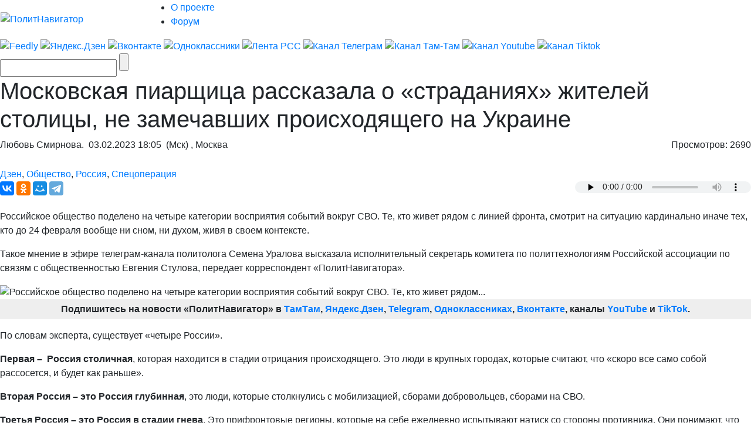

--- FILE ---
content_type: text/html; charset=utf-8
request_url: https://www.smi.today/indexpolit.php
body_size: 3408
content:
<html>
<head>

<link href="https://smi.today/templates/Blogss/style/styles5.css" rel="stylesheet">
<link href="https://smi.today/templates/Blogss/style/engine.css" rel="stylesheet">


    

<!--Bootstrap-->
<meta name="viewport" content="width=device-width, initial-scale=1.0">
<link href="https://smi.today/templates/Blogss/style/bootstrap2.css" rel="stylesheet">


   
    </head>
<body>
 <center>  <p class="buttond" style="text-align:center;"><a href="https://www.smi.today" target="_blank" style="cursor: pointer; font-size:14px; text-decoration: none; padding:10px 20px; color:#f5f8fa; background-color:#10639e; border-radius:5px; border: 0px solid #5bd99a;">SMI.TODAY</a></p>
 </center>

<div class="container" id="mains">
<!--LiveInternet counter--><script type="text/javascript">
new Image().src = "//counter.yadro.ru/hit?r"+
escape(document.referrer)+((typeof(screen)=="undefined")?"":
";s"+screen.width+"*"+screen.height+"*"+(screen.colorDepth?
screen.colorDepth:screen.pixelDepth))+";u"+escape(document.URL)+
";h"+escape(document.title.substring(0,150))+
";"+Math.random();</script><!--/LiveInternet--> 


<!-- Yandex.Metrika counter -->
<script type="text/javascript" >
   (function(m,e,t,r,i,k,a){m[i]=m[i]||function(){(m[i].a=m[i].a||[]).push(arguments)};
   m[i].l=1*new Date();
   for (var j = 0; j < document.scripts.length; j++) {if (document.scripts[j].src === r) { return; }}
   k=e.createElement(t),a=e.getElementsByTagName(t)[0],k.async=1,k.src=r,a.parentNode.insertBefore(k,a)})
   (window, document, "script", "https://mc.yandex.ru/metrika/tag.js", "ym");

   ym(94685000, "init", {
        clickmap:true,
        trackLinks:true,
        accurateTrackBounce:true
   });
</script>
<noscript><div><img src="https://mc.yandex.ru/watch/94685000" style="position:absolute; left:-9999px;" alt="" /></div></noscript>
<!-- /Yandex.Metrika counter -->
    
    <div class="row row-offcanvas row-offcanvas-right">
    <div class="col-md-9" id="smi-content">

    

<!--<a href="https://postmap.ru/" class="short-title" target="_blank">Лучшая доска объявлений. Получи 250₽ за бесплатную регистрацию</a>    
    </div> 
        
        
<div class="shortroot"><div class="short">
<a href="https://ru.job.town/" class="short-title" target="_blank">Работа в России. Эксклюзивные вакансии здесь</a>    
    </div>         
      <div class="short" style=""><a href="https://www.smi.today/ru_smi/3472969-ehkspert-mnenie-zelenskogo-ne.html?utm_source=smividjet" class="short-title" target="_blank">Эксперт: Мнение Зеленского не будут учитывать при решении вопроса Украины</a><div class="clearfix"></div></div>





        <div class="short" style=""><a href="https://24smi.press/top/in/8663239/50691/?chash=88058739&i=30257&smi_uid=vqBvKAKQD&subid_algo=logreg_default&subid_hist=vishist&utm_medium=cpc&utm_source=50691" class="short-title" target="_blank">Бои уже в городе: что начала освобождать армия РФ</a><div class="clearfix"></div></div>




-->
      <div class="shortroot"><div class="short">
<a href="https://www.smi.today/ru_smi/3553021-v-bashkirii-pojavitsja.html" class="short-title" target="_blank">В Башкирии появится научно-производственный центр БПЛА</a>
<!--Google Font   <div class="short-view">0</div> -->
<div class="clearfix"></div>
</div></div><div class="shortroot"><div class="short">
<a href="https://www.smi.today/ru_smi/3553022-propavshie-v-egipte.html" class="short-title" target="_blank">Пропавшие в Египте екатеринбуржцы нашлись в изоляторе</a>
<!--Google Font   <div class="short-view">0</div> -->
<div class="clearfix"></div>
</div></div><div class="shortroot"><div class="short">
<a href="https://www.smi.today/ru_smi/3553024-spacex-rassmatrivaet.html" class="short-title" target="_blank">SpaceX рассматривает возможность слияния с Tesla перед IPO</a>
<!--Google Font   <div class="short-view">0</div> -->
<div class="clearfix"></div>
</div></div><div class="shortroot"><div class="short">
<a href="https://www.smi.today/ru_smi/3553023-dvorniki-povara-slesari-i.html" class="short-title" target="_blank">Дворники, повара, слесари и еще 15 вакансий в Свердловской области остаются дефицитными</a>
<!--Google Font   <div class="short-view">0</div> -->
<div class="clearfix"></div>
</div></div><div class="shortroot"><div class="short">
<a href="https://www.smi.today/ru_smi/3553018-tramp-zajavil-chto-vel.html" class="short-title" target="_blank">Трамп заявил, что вел переговоры с Ираном и намерен их продолжить</a>
<!--Google Font   <div class="short-view">20003</div> -->
<div class="clearfix"></div>
</div></div><div class="shortroot"><div class="short">
<a href="https://www.smi.today/ru_smi/3553019-perevesti-dengi-s-karty-na.html" class="short-title" target="_blank">Перевести деньги с карты на карту станет невозможным из-за этих слов</a>
<!--Google Font   <div class="short-view">23958</div> -->
<div class="clearfix"></div>
</div></div><div class="shortroot"><div class="short">
<a href="https://www.smi.today/ru_smi/3553020-primore-nakrojut-silnye.html" class="short-title" target="_blank">Приморье накроют сильные морозы с последующим потеплением</a>
<!--Google Font   <div class="short-view">21832</div> -->
<div class="clearfix"></div>
</div></div> 

      <div style="clear:both;">&nbsp;</div>   <br><br><br>  
         
        <script type="text/javascript" src="https://all.smi.today/show_link/"></script>
       <script type="text/javascript" src="https://all.smi.today/show_rss/partner/"></script>      
 
     <!--  <script type="text/javascript" id="geo" src="https://www.smi.today/geo/city.php"></script>
               <iframe src="https://smi.expert/geo.php" name="myIFrame" scrolling="no" width="100%" height="550px"></iframe>-->
 <script type="text/javascript" id="geo" src="https://api.smi.expert/show_link/"></script>

    </div>
    
  </div>
</div>

    <!--LiveInternet counter--><script type="text/javascript">
new Image().src = "//counter.yadro.ru/hit?r"+
escape(document.referrer)+((typeof(screen)=="undefined")?"":
";s"+screen.width+"*"+screen.height+"*"+(screen.colorDepth?
screen.colorDepth:screen.pixelDepth))+";u"+escape(document.URL)+
";h"+escape(document.title.substring(0,150))+
";"+Math.random();</script><!--/LiveInternet--> 
    
    <!-- Top100 (Kraken) Counter -->
<script>
    (function (w, d, c) {
    (w[c] = w[c] || []).push(function() {
        var options = {
            project: 7712190,
        };
        try {
            w.top100Counter = new top100(options);
        } catch(e) { }
    });
    var n = d.getElementsByTagName("script")[0],
    s = d.createElement("script"),
    f = function () { n.parentNode.insertBefore(s, n); };
    s.type = "text/javascript";
    s.async = true;
    s.src =
    (d.location.protocol == "https:" ? "https:" : "http:") +
    "//st.top100.ru/top100/top100.js";

    if (w.opera == "[object Opera]") {
    d.addEventListener("DOMContentLoaded", f, false);
} else { f(); }
})(window, document, "_top100q");
</script>
<noscript>
  <img src="//counter.rambler.ru/top100.cnt?pid=7712190" alt="Топ-100" />
</noscript>
<!-- END Top100 (Kraken) Counter -->
    
    <!-- Rating Mail.ru counter -->
<script type="text/javascript">
var _tmr = window._tmr || (window._tmr = []);
_tmr.push({id: "3227525", type: "pageView", start: (new Date()).getTime()});
(function (d, w, id) {
  if (d.getElementById(id)) return;
  var ts = d.createElement("script"); ts.type = "text/javascript"; ts.async = true; ts.id = id;
  ts.src = "https://top-fwz1.mail.ru/js/code.js";
  var f = function () {var s = d.getElementsByTagName("script")[0]; s.parentNode.insertBefore(ts, s);};
  if (w.opera == "[object Opera]") { d.addEventListener("DOMContentLoaded", f, false); } else { f(); }
})(document, window, "topmailru-code");
</script><noscript><div>
<img src="https://top-fwz1.mail.ru/counter?id=3227525;js=na" style="border:0;position:absolute;left:-9999px;" alt="Top.Mail.Ru" />
</div></noscript>
<!-- //Rating Mail.ru counter -->


</body>
</html>

<!-- DataLife Engine Copyright SoftNews Media Group (https://8dle.ru) -->


--- FILE ---
content_type: text/html
request_url: https://smi.expert/show/?block_id=27&r=&6272
body_size: 1177
content:

	var block = document.getElementById("teaser_27");
	var text = '<table id="teaser_block_table_27"><tr><td id="teaser_block_td"><div id="teaser_block_div"><a href="https://smi.expert/click.php?teaser_id=1714&hash=dea98b50b051a51f51e52e2768fb48a6" target="_blank" title=""><img id="teaser_block_img" src="https://smi.expert/li/91-1714-c88.png"></a><br/><a href="https://smi.expert/click.php?teaser_id=1714&hash=dea98b50b051a51f51e52e2768fb48a6" target="_blank">Вся работа РФ на этом сайте</a><br/>.</div></td><td id="teaser_block_td"><div id="teaser_block_div"><a href="https://smi.expert/click.php?teaser_id=1715&hash=fda3085c09e914e7acb83a6639cd903b" target="_blank" title=""><img id="teaser_block_img" src="https://smi.expert/li/91-1715-dd2.png"></a><br/><a href="https://smi.expert/click.php?teaser_id=1715&hash=fda3085c09e914e7acb83a6639cd903b" target="_blank">Этот проект поможет найти работу в РФ</a><br/>.</div></td><td id="teaser_block_td"><div id="teaser_block_div"><a href="https://smi.expert/click.php?teaser_id=2326&hash=2c6fd113a03295256d1e5780bfa80898" target="_blank" title=""><img id="teaser_block_img" src="https://smi.expert/li/3-2326-5af.jpeg"></a><br/><a href="https://smi.expert/click.php?teaser_id=2326&hash=2c6fd113a03295256d1e5780bfa80898" target="_blank">Как стать донором костного мозга и спасти жизнь</a><br/>Читать подробнее</div></td><td id="teaser_block_td"><div id="teaser_block_div"><a href="https://smi.expert/click.php?teaser_id=2309&hash=ef104356ce5e3faca4c77cf8b6c74cc7" target="_blank" title=""><img id="teaser_block_img" src="https://smi.expert/li/3-2309-aa5.jpeg"></a><br/><a href="https://smi.expert/click.php?teaser_id=2309&hash=ef104356ce5e3faca4c77cf8b6c74cc7" target="_blank">Когда будущее можно потрогать: «Ак Барс Дом» представил новый формат продаж</a><br/>Читать подробнее</div></td></tr></table><style>#teaser_block_table_27{font-family: Verdana; width: 100%; border-collapse: separate !important; border-spacing: 5px; border: 0px solid #292a33; background-color: #ffffff;} #teaser_block_table_27 #teaser_block_header{text-align: left !important; padding: 0.3em 0.5em !important; background: #292a33;} #teaser_block_table_27 #teaser_block_td{border: nonepx  solid; text-align: center !important; vertical-align: top !important; width: 25%; background: #292a33; padding: 5px !important;} #teaser_block_table_27 #teaser_block_div{color:  !important;} #teaser_block_table_27 #teaser_block_div a{color: #ffffff !important; font-size: 18px !important;} #teaser_block_table_27 #teaser_block_div a:hover{color: #ffffcc !important;} #teaser_block_table_27 #teaser_block_div #teaser_block_img{width: 170px; height: 170px; border: 0px solid #ffffff; margin: 0 0 0 0;} #teaser_block_table_27 #teaser_block_partner_lnk{text-align: right; padding: inherit;} #teaser_block_table_27 #teaser_block_partner_lnk a{color: inherit !important;} #teaser_block_table_27 #teaser_block_partner_lnk a:hover{color: inherit !important;}</style>';
	block.innerHTML = text;
	

--- FILE ---
content_type: text/html; charset=UTF-8
request_url: https://www.politnavigator.net/udary-po-kievu-vskryli-gnil-ukrainskikh-samostijjnykh-zastrojjshhikov.html?utm_source=smitoday
body_size: 42048
content:

<!DOCTYPE html>


<html lang="ru-RU">

<head>
<script async src="https://www.googletagmanager.com/gtag/js?id=G-3DBHGX47VP"></script>
<script>
  window.dataLayer = window.dataLayer || [];
  function gtag(){dataLayer.push(arguments);}
  gtag('js', new Date());

  gtag('config', 'G-3DBHGX47VP');
</script>
<!-- Yandex.RTB -->
    <script>window.yaContextCb=window.yaContextCb||[]</script>
    <script src="https://yandex.ru/ads/system/context.js" async></script>


<link rel="stylesheet" href="https://maxcdn.bootstrapcdn.com/bootstrap/4.0.0/css/bootstrap.min.css" integrity="sha384-Gn5384xqQ1aoWXA+058RXPxPg6fy4IWvTNh0E263XmFcJlSAwiGgFAW/dAiS6JXm" crossorigin="anonymous">
<meta name="viewport" content="width=device-width, initial-scale=1, shrink-to-fit=no">
<script src="//ajax.googleapis.com/ajax/libs/jquery/3.1.1/jquery.min.js"></script>
<script src="https://cdnjs.cloudflare.com/ajax/libs/popper.js/1.12.9/umd/popper.min.js" integrity="sha384-ApNbgh9B+Y1QKtv3Rn7W3mgPxhU9K/ScQsAP7hUibX39j7fakFPskvXusvfa0b4Q" crossorigin="anonymous"></script>
<script src="https://maxcdn.bootstrapcdn.com/bootstrap/4.0.0/js/bootstrap.min.js" integrity="sha384-JZR6Spejh4U02d8jOt6vLEHfe/JQGiRRSQQxSfFWpi1MquVdAyjUar5+76PVCmYl" crossorigin="anonymous"></script>

<meta name="some-debug" content="DBG: http_host:www.politnavigator.net, request_uri:/udary-po-kievu-vskryli-gnil-ukrainskikh-samostijjnykh-zastrojjshhikov.html?utm_source=smitoday, document_uri:/index.php, device_type:computer">
    <meta charset="UTF-8" />
    <meta name="p:domain_verify" content="df8de283eb0f691fe259d5dd3863e489"/>
    <meta name="70719dde56f14ccc2ed9378ddba5675d" content="4ba2dcff5ccd24b043b55330d562e34a">
    <meta http-equiv="X-UA-Compatible" content="IE=Edge">
    <meta name="site-verification" content="46ee9949e3a8298ef4b30d3542408ecb"/>
	<meta name="yandex-verification" content="60ea63224d030ddd" />
	<meta name="pmail-verification" content="1b1171e4c39fa847ee92d1bc194ab371">
	<meta property="fb:app_id" content= "397776070702997" />
	<meta http-equiv="x-dns-prefetch-control" content="on" />
	<link rel="dns-prefetch" href="https://content.mql5.com/" />

    <title>Удары по Киеву вскрыли гниль украинских самостийных застройщиков</title>
    <meta property="og:type" content="article"/>
<meta property="og:locale" content="ru-RU">
    <meta name="description" content="Украинские СМИ избегают задавать вопрос, почему в ходе блэкаута более современные дома на левом берегу Киева, возведенные уже при..." />
    
    <link rel="alternate" media="only screen and (max-width: 640px)" href="https://m.politnavigator.net/udary-po-kievu-vskryli-gnil-ukrainskikh-samostijjnykh-zastrojjshhikov.html?utm_source=smitoday" />
<link rel="amphtml" href="https://m.politnavigator.net/udary-po-kievu-vskryli-gnil-ukrainskikh-samostijjnykh-zastrojjshhikov.html?utm_source=smitoday/amp" />

    <link rel="pingback" href="https://www.politnavigator.net/xmlrpc.php" />

    <link href="https://www.politnavigator.net/wp-content/themes/politnav-puzzle/style.css" rel="stylesheet" />

    <link href="https://www.politnavigator.net/wp-content/themes/politnav-puzzle/css/screen_new.css" rel="stylesheet" />
    <link href="https://www.politnavigator.net/wp-content/themes/politnav-puzzle/css/puzzle.css" rel="stylesheet" />

    <link href="https://www.politnavigator.net/wp-content/themes/politnav-puzzle/icon.png" rel="shortcut icon" />
	
	<meta name="google-site-verification" content="SgkBOa0IGsQUHrgDAHnL_ohQv0q8mvKfiM3BkZDujss" />

<!-- <script src="//ajax.googleapis.com/ajax/libs/jquery/1.11.3/jquery.min.js" data-pagespeed-no-defer></script> -->

<script src="https://www.politnavigator.net/wp-content/themes/politnav-puzzle/js/jquery.boxfit.js" data-pagespeed-no-defer></script>
<script src="https://www.politnavigator.net/wp-content/themes/politnav-puzzle/js/jssor.slider-27.5.0.min.js" data-pagespeed-no-defer></script>
<!-- <script src="https://www.politnavigator.net/wp-content/themes/politnav-puzzle/js/puzzle.js"></script> -->
<script type="text/javascript">
function mobilecheck() {
    var check = false;
    (function(a){if(/(android|bb\d+|meego).+mobile|avantgo|bada\/|blackberry|blazer|compal|elaine|fennec|hiptop|iemobile|ip(hone|od)|iris|kindle|lge |maemo|midp|mmp|mobile.+firefox|netfront|opera m(ob|in)i|palm( os)?|phone|p(ixi|re)\/|plucker|pocket|psp|series(4|6)0|symbian|treo|up\.(browser|link)|vodafone|wap|windows ce|xda|xiino/i.test(a)||/1207|6310|6590|3gso|4thp|50[1-6]i|770s|802s|a wa|abac|ac(er|oo|s\-)|ai(ko|rn)|al(av|ca|co)|amoi|an(ex|ny|yw)|aptu|ar(ch|go)|as(te|us)|attw|au(di|\-m|r |s )|avan|be(ck|ll|nq)|bi(lb|rd)|bl(ac|az)|br(e|v)w|bumb|bw\-(n|u)|c55\/|capi|ccwa|cdm\-|cell|chtm|cldc|cmd\-|co(mp|nd)|craw|da(it|ll|ng)|dbte|dc\-s|devi|dica|dmob|do(c|p)o|ds(12|\-d)|el(49|ai)|em(l2|ul)|er(ic|k0)|esl8|ez([4-7]0|os|wa|ze)|fetc|fly(\-|_)|g1 u|g560|gene|gf\-5|g\-mo|go(\.w|od)|gr(ad|un)|haie|hcit|hd\-(m|p|t)|hei\-|hi(pt|ta)|hp( i|ip)|hs\-c|ht(c(\-| |_|a|g|p|s|t)|tp)|hu(aw|tc)|i\-(20|go|ma)|i230|iac( |\-|\/)|ibro|idea|ig01|ikom|im1k|inno|ipaq|iris|ja(t|v)a|jbro|jemu|jigs|kddi|keji|kgt( |\/)|klon|kpt |kwc\-|kyo(c|k)|le(no|xi)|lg( g|\/(k|l|u)|50|54|\-[a-w])|libw|lynx|m1\-w|m3ga|m50\/|ma(te|ui|xo)|mc(01|21|ca)|m\-cr|me(rc|ri)|mi(o8|oa|ts)|mmef|mo(01|02|bi|de|do|t(\-| |o|v)|zz)|mt(50|p1|v )|mwbp|mywa|n10[0-2]|n20[2-3]|n30(0|2)|n50(0|2|5)|n7(0(0|1)|10)|ne((c|m)\-|on|tf|wf|wg|wt)|nok(6|i)|nzph|o2im|op(ti|wv)|oran|owg1|p800|pan(a|d|t)|pdxg|pg(13|\-([1-8]|c))|phil|pire|pl(ay|uc)|pn\-2|po(ck|rt|se)|prox|psio|pt\-g|qa\-a|qc(07|12|21|32|60|\-[2-7]|i\-)|qtek|r380|r600|raks|rim9|ro(ve|zo)|s55\/|sa(ge|ma|mm|ms|ny|va)|sc(01|h\-|oo|p\-)|sdk\/|se(c(\-|0|1)|47|mc|nd|ri)|sgh\-|shar|sie(\-|m)|sk\-0|sl(45|id)|sm(al|ar|b3|it|t5)|so(ft|ny)|sp(01|h\-|v\-|v )|sy(01|mb)|t2(18|50)|t6(00|10|18)|ta(gt|lk)|tcl\-|tdg\-|tel(i|m)|tim\-|t\-mo|to(pl|sh)|ts(70|m\-|m3|m5)|tx\-9|up(\.b|g1|si)|utst|v400|v750|veri|vi(rg|te)|vk(40|5[0-3]|\-v)|vm40|voda|vulc|vx(52|53|60|61|70|80|81|83|85|98)|w3c(\-| )|webc|whit|wi(g |nc|nw)|wmlb|wonu|x700|yas\-|your|zeto|zte\-/i.test(a.substr(0,4))) check = true;})(navigator.userAgent||navigator.vendor||window.opera);
    return check;
};

function mobileAndTabletcheck() {
    var check = false;
    (function(a){if(/(android|bb\d+|meego).+mobile|avantgo|bada\/|blackberry|blazer|compal|elaine|fennec|hiptop|iemobile|ip(hone|od)|iris|kindle|lge |maemo|midp|mmp|mobile.+firefox|netfront|opera m(ob|in)i|palm( os)?|phone|p(ixi|re)\/|plucker|pocket|psp|series(4|6)0|symbian|treo|up\.(browser|link)|vodafone|wap|windows ce|xda|xiino|android|ipad|playbook|silk/i.test(a)||/1207|6310|6590|3gso|4thp|50[1-6]i|770s|802s|a wa|abac|ac(er|oo|s\-)|ai(ko|rn)|al(av|ca|co)|amoi|an(ex|ny|yw)|aptu|ar(ch|go)|as(te|us)|attw|au(di|\-m|r |s )|avan|be(ck|ll|nq)|bi(lb|rd)|bl(ac|az)|br(e|v)w|bumb|bw\-(n|u)|c55\/|capi|ccwa|cdm\-|cell|chtm|cldc|cmd\-|co(mp|nd)|craw|da(it|ll|ng)|dbte|dc\-s|devi|dica|dmob|do(c|p)o|ds(12|\-d)|el(49|ai)|em(l2|ul)|er(ic|k0)|esl8|ez([4-7]0|os|wa|ze)|fetc|fly(\-|_)|g1 u|g560|gene|gf\-5|g\-mo|go(\.w|od)|gr(ad|un)|haie|hcit|hd\-(m|p|t)|hei\-|hi(pt|ta)|hp( i|ip)|hs\-c|ht(c(\-| |_|a|g|p|s|t)|tp)|hu(aw|tc)|i\-(20|go|ma)|i230|iac( |\-|\/)|ibro|idea|ig01|ikom|im1k|inno|ipaq|iris|ja(t|v)a|jbro|jemu|jigs|kddi|keji|kgt( |\/)|klon|kpt |kwc\-|kyo(c|k)|le(no|xi)|lg( g|\/(k|l|u)|50|54|\-[a-w])|libw|lynx|m1\-w|m3ga|m50\/|ma(te|ui|xo)|mc(01|21|ca)|m\-cr|me(rc|ri)|mi(o8|oa|ts)|mmef|mo(01|02|bi|de|do|t(\-| |o|v)|zz)|mt(50|p1|v )|mwbp|mywa|n10[0-2]|n20[2-3]|n30(0|2)|n50(0|2|5)|n7(0(0|1)|10)|ne((c|m)\-|on|tf|wf|wg|wt)|nok(6|i)|nzph|o2im|op(ti|wv)|oran|owg1|p800|pan(a|d|t)|pdxg|pg(13|\-([1-8]|c))|phil|pire|pl(ay|uc)|pn\-2|po(ck|rt|se)|prox|psio|pt\-g|qa\-a|qc(07|12|21|32|60|\-[2-7]|i\-)|qtek|r380|r600|raks|rim9|ro(ve|zo)|s55\/|sa(ge|ma|mm|ms|ny|va)|sc(01|h\-|oo|p\-)|sdk\/|se(c(\-|0|1)|47|mc|nd|ri)|sgh\-|shar|sie(\-|m)|sk\-0|sl(45|id)|sm(al|ar|b3|it|t5)|so(ft|ny)|sp(01|h\-|v\-|v )|sy(01|mb)|t2(18|50)|t6(00|10|18)|ta(gt|lk)|tcl\-|tdg\-|tel(i|m)|tim\-|t\-mo|to(pl|sh)|ts(70|m\-|m3|m5)|tx\-9|up(\.b|g1|si)|utst|v400|v750|veri|vi(rg|te)|vk(40|5[0-3]|\-v)|vm40|voda|vulc|vx(52|53|60|61|70|80|81|83|85|98)|w3c(\-| )|webc|whit|wi(g |nc|nw)|wmlb|wonu|x700|yas\-|your|zeto|zte\-/i.test(a.substr(0,4))) check = true;})(navigator.userAgent||navigator.vendor||window.opera);
    return check;
};

if ((window.location.href.indexOf("full=1") == -1)&&(window.location.href.indexOf("s=") == -1)&&(window.location.href.indexOf("m.politnavigator.ne") == -1)&&(mobilecheck()||mobileAndTabletcheck())) {
//    window.location.href = "?force=mobile";
}

</script>

    <link rel="alternate" hreflang="ru" href="https://www.politnavigator.net/udary-po-kievu-vskryli-gnil-ukrainskikh-samostijjnykh-zastrojjshhikov.html?utm_source=smitoday" />
<link rel="alternate" hreflang="en" href="https://www.politnavigator.net/en/udary-po-kievu-vskryli-gnil-ukrainskikh-samostijjnykh-zastrojjshhikov.html?utm_source=smitoday" />
<link rel='dns-prefetch' href='//www.politnavigator.net' />
<link rel='dns-prefetch' href='//ajax.googleapis.com' />
<link rel='dns-prefetch' href='//s.w.org' />
<link rel="alternate" type="application/rss+xml" title="Политнавигатор &raquo; Лента комментариев к &laquo;Удары по Киеву вскрыли гниль украинских самостийных застройщиков&raquo;" href="https://www.politnavigator.net/udary-po-kievu-vskryli-gnil-ukrainskikh-samostijjnykh-zastrojjshhikov.html/feed" />
		<script type="text/javascript">
			window._wpemojiSettings = {"baseUrl":"https:\/\/s.w.org\/images\/core\/emoji\/12.0.0-1\/72x72\/","ext":".png","svgUrl":"https:\/\/s.w.org\/images\/core\/emoji\/12.0.0-1\/svg\/","svgExt":".svg","source":{"concatemoji":"https:\/\/www.politnavigator.net\/wp-includes\/js\/wp-emoji-release.min.js"}};
			!function(a,b,c){function d(a,b){var c=String.fromCharCode;l.clearRect(0,0,k.width,k.height),l.fillText(c.apply(this,a),0,0);var d=k.toDataURL();l.clearRect(0,0,k.width,k.height),l.fillText(c.apply(this,b),0,0);var e=k.toDataURL();return d===e}function e(a){var b;if(!l||!l.fillText)return!1;switch(l.textBaseline="top",l.font="600 32px Arial",a){case"flag":return!(b=d([55356,56826,55356,56819],[55356,56826,8203,55356,56819]))&&(b=d([55356,57332,56128,56423,56128,56418,56128,56421,56128,56430,56128,56423,56128,56447],[55356,57332,8203,56128,56423,8203,56128,56418,8203,56128,56421,8203,56128,56430,8203,56128,56423,8203,56128,56447]),!b);case"emoji":return b=d([55357,56424,55356,57342,8205,55358,56605,8205,55357,56424,55356,57340],[55357,56424,55356,57342,8203,55358,56605,8203,55357,56424,55356,57340]),!b}return!1}function f(a){var c=b.createElement("script");c.src=a,c.defer=c.type="text/javascript",b.getElementsByTagName("head")[0].appendChild(c)}var g,h,i,j,k=b.createElement("canvas"),l=k.getContext&&k.getContext("2d");for(j=Array("flag","emoji"),c.supports={everything:!0,everythingExceptFlag:!0},i=0;i<j.length;i++)c.supports[j[i]]=e(j[i]),c.supports.everything=c.supports.everything&&c.supports[j[i]],"flag"!==j[i]&&(c.supports.everythingExceptFlag=c.supports.everythingExceptFlag&&c.supports[j[i]]);c.supports.everythingExceptFlag=c.supports.everythingExceptFlag&&!c.supports.flag,c.DOMReady=!1,c.readyCallback=function(){c.DOMReady=!0},c.supports.everything||(h=function(){c.readyCallback()},b.addEventListener?(b.addEventListener("DOMContentLoaded",h,!1),a.addEventListener("load",h,!1)):(a.attachEvent("onload",h),b.attachEvent("onreadystatechange",function(){"complete"===b.readyState&&c.readyCallback()})),g=c.source||{},g.concatemoji?f(g.concatemoji):g.wpemoji&&g.twemoji&&(f(g.twemoji),f(g.wpemoji)))}(window,document,window._wpemojiSettings);
		</script>
		<style type="text/css">
img.wp-smiley,
img.emoji {
	display: inline !important;
	border: none !important;
	box-shadow: none !important;
	height: 1em !important;
	width: 1em !important;
	margin: 0 .07em !important;
	vertical-align: -0.1em !important;
	background: none !important;
	padding: 0 !important;
}
</style>
	
		<style type="text/css">
			.mistape-test, .mistape_mistake_inner {color: #E42029 !important;}
			#mistape_dialog h2::before, #mistape_dialog .mistape_action, .mistape-letter-back {background-color: #E42029 !important; }
			#mistape_reported_text:before, #mistape_reported_text:after {border-color: #E42029 !important;}
            .mistape-letter-front .front-left {border-left-color: #E42029 !important;}
            .mistape-letter-front .front-right {border-right-color: #E42029 !important;}
            .mistape-letter-front .front-bottom, .mistape-letter-back > .mistape-letter-back-top, .mistape-letter-top {border-bottom-color: #E42029 !important;}
            .mistape-logo svg {fill: #E42029 !important;}
		</style>
		<link rel='stylesheet' id='wp-block-library-css'  href='https://www.politnavigator.net/wp-includes/css/dist/block-library/style.min.css' type='text/css' media='all' />
<link rel='stylesheet' id='dashicons-css'  href='https://www.politnavigator.net/wp-includes/css/dashicons.min.css' type='text/css' media='all' />
<link rel='stylesheet' id='post-views-counter-frontend-css'  href='https://www.politnavigator.net/wp-content/plugins/post-views-counter/css/frontend.min.css' type='text/css' media='all' />
<link rel='stylesheet' id='wp-polls-css'  href='https://www.politnavigator.net/wp-content/plugins/wp-polls/polls-css.css' type='text/css' media='all' />
<style id='wp-polls-inline-css' type='text/css'>
.wp-polls .pollbar {
	margin: 1px;
	font-size: 4px;
	line-height: 6px;
	height: 6px;
	background: #FF006A;
	border: 1px solid #;
}

</style>
<link rel='stylesheet' id='wp-pagenavi-css'  href='https://www.politnavigator.net/wp-content/plugins/wp-pagenavi/pagenavi-css.css' type='text/css' media='all' />
<link rel='stylesheet' id='mistape-front-css'  href='https://www.politnavigator.net/wp-content/plugins/mistape/assets/css/mistape-front.css' type='text/css' media='all' />
<link rel='stylesheet' id='jquery-ui-style-css'  href='https://ajax.googleapis.com/ajax/libs/jqueryui/1.11.4/themes/ui-darkness/jquery-ui.css' type='text/css' media='all' />
<link rel='stylesheet' id='yith-infs-style-css'  href='https://www.politnavigator.net/wp-content/plugins/yith-infinite-scrolling/assets/css/frontend.css' type='text/css' media='all' />
<link rel='stylesheet' id='better-image-credits-css'  href='https://www.politnavigator.net/wp-content/plugins/better-image-credits/style.css' type='text/css' media='all' />
<link rel='stylesheet' id='sphinxStyleSheets-css'  href='https://www.politnavigator.net/wp-content/plugins/wordpress-sphinx-plugin/templates/sphinxsearch.css' type='text/css' media='all' />
<script type='text/javascript' src='https://www.politnavigator.net/wp-includes/js/jquery/jquery.js'></script>
<script type='text/javascript' src='https://www.politnavigator.net/wp-includes/js/jquery/jquery-migrate.min.js'></script>
<link rel='https://api.w.org/' href='https://www.politnavigator.net/wp-json/' />
<link rel="EditURI" type="application/rsd+xml" title="RSD" href="https://www.politnavigator.net/xmlrpc.php?rsd" />
<link rel="wlwmanifest" type="application/wlwmanifest+xml" href="https://www.politnavigator.net/wp-includes/wlwmanifest.xml" /> 
<link rel='prev' title='Как выбрать место для установки памятника на кладбище' href='https://www.politnavigator.net/kak-vybrat-mesto-dlya-ustanovki-pamyatnika-na-kladbishche.html' />
<link rel='next' title='«Дух Анкориджа»: По Белгороду выпущен залп из 50 американских ракет' href='https://www.politnavigator.net/dukh-ankoridzha-po-belgorodu-vypushhen-zalp-iz-50-amerikanskikh-raket.html' />
<meta name="generator" content="WordPress 5.2.7" />
<link rel="canonical" href="https://www.politnavigator.net/udary-po-kievu-vskryli-gnil-ukrainskikh-samostijjnykh-zastrojjshhikov.html" />
<link rel='shortlink' href='https://www.politnavigator.net/?p=873725' />
<link rel="alternate" type="application/json+oembed" href="https://www.politnavigator.net/wp-json/oembed/1.0/embed?url=https%3A%2F%2Fwww.politnavigator.net%2Fudary-po-kievu-vskryli-gnil-ukrainskikh-samostijjnykh-zastrojjshhikov.html" />
<link rel="alternate" type="text/xml+oembed" href="https://www.politnavigator.net/wp-json/oembed/1.0/embed?url=https%3A%2F%2Fwww.politnavigator.net%2Fudary-po-kievu-vskryli-gnil-ukrainskikh-samostijjnykh-zastrojjshhikov.html&#038;format=xml" />
<link rel="alternate" href="https://politnavigator.net/udary-po-kievu-vskryli-gnil-ukrainskikh-samostijjnykh-zastrojjshhikov.html/" hreflang="x-default" /><!-- Markup (JSON-LD) structured in schema.org ver.4.8.1 START -->
<script type="application/ld+json">
{
    "@context": "https://schema.org",
    "@type": "Article",
    "mainEntityOfPage": {
        "@type": "WebPage",
        "@id": "https://www.politnavigator.net/udary-po-kievu-vskryli-gnil-ukrainskikh-samostijjnykh-zastrojjshhikov.html"
    },
    "headline": "Удары по Киеву вскрыли гниль украинских самостийных застройщиков",
    "datePublished": "2026-01-24T23:07:42+0300",
    "dateModified": "2026-01-24T23:07:42+0300",
    "author": {
        "@type": "Person",
        "name": "Максим Столяров"
    },
    "description": "Украинские СМИ избегают задавать вопрос, почему в ходе блэкаута более современные дома на левом берегу Киева, ",
    "image": {
        "@type": "ImageObject",
        "url": "https://www.politnavigator.net/wp-content/uploads/2026/01/222571_original.jpg",
        "width": 1100,
        "height": 731
    }
}
</script>
<!-- Markup (JSON-LD) structured in schema.org END -->
    <script type="text/javascript">
    var post_id = '873725';
    </script>
    

<!-- This site is optimized with the Simple SEO plugin v2.0.27 - https://wordpress.org/plugins/cds-simple-seo/ -->
<meta property="og:site_name" content="Политнавигатор" />
<meta property="og:url" content="https://www.politnavigator.net/udary-po-kievu-vskryli-gnil-ukrainskikh-samostijjnykh-zastrojjshhikov.html" />
<meta property="og:type" content="website" />
<meta property="og:title" content="Удары по Киеву вскрыли гниль украинских самостийных застройщиков | Политнавигатор" />
<meta property="og:description" content="" />
<meta property="og:image" content="https://www.politnavigator.net/wp-content/uploads/2026/01/222571_original.jpg" />
<meta property="og:image:url" content="https://www.politnavigator.net/wp-content/uploads/2026/01/222571_original.jpg" />
<meta name="twitter:title" content="Удары по Киеву вскрыли гниль украинских самостийных застройщиков | Политнавигатор" />
<meta name="twitter:image" content="https://www.politnavigator.net/wp-content/uploads/2026/01/222571_original.jpg" />
<meta name="twitter:card" content="summary_large_image">
<!-- / Simple SEO plugin. -->

<link rel="amphtml" href="https://www.politnavigator.net/udary-po-kievu-vskryli-gnil-ukrainskikh-samostijjnykh-zastrojjshhikov.html/amp"><link rel="icon" href="https://www.politnavigator.net/wp-content/uploads/2018/08/cropped-favIcon_01-32x32.png" sizes="32x32" />
<link rel="icon" href="https://www.politnavigator.net/wp-content/uploads/2018/08/cropped-favIcon_01-192x192.png" sizes="192x192" />
<link rel="apple-touch-icon-precomposed" href="https://www.politnavigator.net/wp-content/uploads/2018/08/cropped-favIcon_01-180x180.png" />
<meta name="msapplication-TileImage" content="https://www.politnavigator.net/wp-content/uploads/2018/08/cropped-favIcon_01-270x270.png" />






    <!-- Featured Posts -->

    <script src="https://www.politnavigator.net/wp-content/themes/politnav-puzzle/js/jquery.cycle.all.min.js" data-pagespeed-no-defer></script>

    <!-- /jquery.cycle.all.min.js -->


    <link rel="alternate" type="application/rss+xml" title="Политнавигатор RSS Feed" href="https://www.politnavigator.net/feed" />

    <link rel="alternate" type="application/atom+xml" title="Политнавигатор Atom Feed" href="https://www.politnavigator.net/feed/atom" />

    <link rel="pingback" href="https://www.politnavigator.net/xmlrpc.php" />

<meta property="og:image" content="https://www.politnavigator.net/socimages/873725.jpg"><link rel="image_src" href="https://www.politnavigator.net/socimages/873725.jpg">
<style>
div.top-scroller {
    position: relative;
    display: inline-block;
}

div.top-scroller {
    content: "";
    top: 0;
    left: 0;
    position: absolute;
    height: 100%;
    width: 100%;
    background: #000;
    transform: scale(1) !important;
}
div.top-scroller-left {
    content: "";
    position: absolute;
    background: #000;
    transform: scale(1) !important;
}

div.top-scroller-right {
    content: "";
    position: absolute;
    background: #000;
    transform: scale(1) !important;
}

div.top-themes {
    content: "";
    position: absolute;
}

div.top-themes > a.b-header-post__read-more-puzzle {
    font-size: 14px !important;
    font-family: OpenSansBoldItalic, Arial, Helvetica, sans-serif !important;
    text-transform: uppercase;
    padding: 2px 9px !important;
}

div.white_text_5 {
    position: relative;
    display: inline-block;
}


div.white_text_5 {
    content: "";
    top: 166px !important;
    left: 0px !important;
    right: 0px !important;
    position: absolute;
    height: 40px;
    text-transform: uppercase;
    font-family: OpenSansBoldItalic,Arial, Helvetica, sans-serif !important;
    font-weight: 100;
    font-size: 14px !important;
    padding: 5px 5px 5px 10px !important;
    line-height: 16px !important;
    max-width: 100% !important;
    z-index: 5 !important;
    background: #000;
    transform: scale(1) !important;
    text-align: left;
    color: #fff;
}


div.b_itemtile123321 img {
    object-fit: none !important;
    position: absolute  !important;
    top: 50%  !important;
    left: 50%  !important;
    transform: translate(-50%, -50%)  !important;
    height: auto  !important;
    width: 100%  !important;
}

.custom-object-fit {
    position: relative;
    background-size: auto 130px;
    background-position: top;
    background-repeat: no-repeat;
    a {
	img.mask_puzzle {
	    opacity: 0;
	}
    }
/*	img.mask_puzzle {
            opacity: 0;
	} */
	
}
div.custom-object-fit > a > div.white_text_2 {
	    background: -ms-linear-gradient(top, rgba(26, 18, 31, 0) 0%, rgba(26, 18, 31, 1) 8%,  rgba(26, 18, 31, 1) 100%);
	    /* IE10+ */
	    background: linear-gradient(to bottom, rgba(26, 18, 31, 0) 0%, rgba(26, 18, 31, 1) 8%, rgba(26, 18, 31, 1) 100%);
	    /* W3C */
	    filter: progid: DXImageTransform.Microsoft.gradient(startColorstr='#1f1724', endColorstr='#1f1724', GradientType=1);
	    /* IE6-9 */
	    padding-top: 15px;
}

div.custom-object-fit > a > div.black_text_2 {
	    background: -ms-linear-gradient(top, rgba(249, 249, 249, 0) 0%, rgba(249,249, 249, 1) 8%,  rgba(249, 249, 249, 1) 100%);
	    /* IE10+ */
	    background: linear-gradient(to bottom, rgba(249, 249, 249, 0) 0%, rgba(249, 249, 249, 1) 8%, rgba(249, 249, 249, 1) 100%);
	    /* W3C */
	    filter: progid: DXImageTransform.Microsoft.gradient(startColorstr='#1f1724', endColorstr='#1f1724', GradientType=1);
	    /* IE6-9 */
	    padding-top: 15px;
}

section.cont-680-extended {
    width: 1025px !important;
    padding-top: 20px;
}

.category-list {
    list-style: none;
    column-count: 2;
    height: 100px;
    border: 1px solid red;
    display: flex;
    flex-direction: column; 
    flex-wrap: wrap
}
.category-list li {
    page-break-inside: avoid;
    break-inside: avoid;
}
.wrap ol {
    list-style: none;
    list-style-position: inside;
    -moz-column-count: 3; /* Firefox */
    -webkit-column-count: 3; /* Safari and Chrome */
    column-count: 3;
    list-style-type: none;
}

.wrap ol > li {
    display:inline-block;
}

div.wrap {
    background-color: #f9f9f9;
    box-shadow: inset 335px 0 0px #FFF, inset -335px 0 0px #FFF;
}

section.all-news-today {
    padding: 10px;
}

span.today_news > div > a{
    padding-top: 5px;
    padding-bottom: 2px;
    padding-left: 10px;
    margin-left: 5px;
    font-size: 100%;
    font-family: OpenSansSemibold, Arial, Helvetica, sans-serif;
    margin-bottom: 4px;
}

span.today_news > div {
    margin-right: 15px;
    margin-left: 7px;
}

li.important > span.today_news > div > a {
/*    border-left: 2px solid #ff006a; */
/*    background-color: #ff006a; */
/*    color: #fff; */
    font-family: OpenSansBoldItalic, Arial, Helvetica, sans-serif !important;
}

li.important > span.today_news > div > a > h1 > span.news_time{
    color: #ff006a;
    font-family: OpenSansBoldItalic, Arial, Helvetica, sans-serif !important;
}

li.selected > span.today_news > div > a {
/*    border-left: 2px solid #ff006a; */
    background-color: #ff006a;
    color: #fff;
/*    font-family: OpenSansBoldItalic, Arial, Helvetica, sans-serif !important; */
    font-family: OpenSansSemibold,Arial,Helvetica,sans-serif !important;
}

li.selected > span.today_news > div > a > h1 > span.icoVPHs {
    display:inline-block;
    height:12px;
    width:16px;
/*    background:url(iconsVPH.png) no-repeat 0 -101px !important; */
}


li.selected > span.today_news > div > a > h1 > span.news_time{
    color: #fff;
/*    font-family: OpenSansBoldItalic, Arial, Helvetica, sans-serif !important; */
    font-family: OpenSansSemibold,Arial,Helvetica,sans-serif !important;
}

li.selected > span.today_news > div > a > h1 > span.icoVPHs.photo {background-position:0px -80px !important;}
li.selected > span.today_news > div > a > h1 > span.icoVPHs.video {background-position:-18px -80px !important;}
li.selected > span.today_news > div > a > h1 > span.icoVPHs.doc {background-position:-37px -80px !important; width:12px;}
li.selected > span.today_news > div > a > h1 > span.icoVPHs.audio {background-position:-50px -80px !important;}
li.selected > span.today_news > div > a > h1 > span.icoVPHs.p18 {background-position:-149px -70px !important; height:30px; width:30px; vertical-align:middle;}

li.important1 > span.today_news > div > a > h1 > span.icoVPHs {display:inline-block; height:12px; width:16px; background:url(iconsVPH.png) no-repeat 0 -101px !important;}
li.important1 > span.today_news > div > a > h1 > span.icoVPHs.photo {background-position:0px -80px !important;}
li.important1 > span.today_news > div > a > h1 > span.icoVPHs.video {background-position:-18px -80px !important;}
li.important1 > span.today_news > div > a > h1 > span.icoVPHs.doc {background-position:-37px -80px !important; width:12px;}
li.important1 > span.today_news > div > a > h1 > span.icoVPHs.audio {background-position:-50px -80px !important;}
li.important1 > span.today_news > div > a > h1 > span.icoVPHs.p18 {background-position:-149px -70px !important; height:30px; width:30px; vertical-align:middle;}


span.news_time {
    color: #ff006a;
    font-family: OpenSansBold, Arial, Helvetica, sans-serif;
//    font-weight: bold;
}
li.new_date > div {
    color: #fff;
    font-weight: bold;
    font-style: italic;
    padding: 5px;
    background-color: #ff006a;
    background-repeat: no-repeat;
    width: fit-content;
/*    margin: 5px; */
    display: inline;
}
li.new_date > div.before {
/*    background: linear-gradient(135deg, transparent 10px, #ff006a 0) top left, linear-gradient(-135deg, transparent 10px, #ff006a 0) top right, linear-gradient(-45deg, transparent 10px, #ff006a 0) bottom right, linear-gradient(45deg, transparent 10px, #ff006a 0) bottom left;
    background-size: 50% 50%;
    background-repeat: no-repeat;
    display: inline;*/
    background: linear-gradient(110deg, transparent 10px, #ff006a 0) top left;
}
li.new_date > div.after {
/*    color: #fff;
    font-weight: bold;
    font-style: italic;
    padding-bottom: 10px; */
    background: linear-gradient(135deg, transparent 10px, #ff006a 0) top left, linear-gradient(-135deg, transparent 10px, #ff006a 0) top right, linear-gradient(-45deg, transparent 10px, #ff006a 0) bottom right, linear-gradient(45deg, transparent 10px, #ff006a 0) bottom left;
/*    background: linear-gradient(-135deg, transparent 15px, #ff006a 0) top right, linear-gradient(-45deg, transparent 15px, #ff006a 0) bottom right; */
    background-repeat: no-repeat;
    width: 20px;
    height: 20px;
    content: "";
/*    background-size: 50% 50%;
    background-repeat: no-repeat; */
}
li.new_date1:before {
    color: #fff;
    font-weight: bold;
    font-style: italic;
    padding-bottom: 10px;
    background: linear-gradient(135deg, transparent 10px, #ff006a 0) top left, linear-gradient(-135deg, transparent 10px, #ff006a 0) top right, linear-gradient(-45deg, transparent 10px, #ff006a 0) bottom right, linear-gradient(45deg, transparent 10px, #ff006a 0) bottom left;
    background-size: 50% 50%;
    background-repeat: no-repeat;
}
a.unselected {
    color: #000;
    background: none;
}
a.unselected:before {
    border-right: none;
}
a.unselected:after {
    border: none;
}


.tagggg:hover {
    background-color: #739fe4;
}

.tag1:before {
    background: #fff;
    width: 10px;
    height: 10px;
    content: "";
    display: inline-block;
    border-radius: 20px;
    margin: 0 5px 0 0;
}

#no-ads-removed div.google-auto-placed {
    display:none !important;
}

ins#google_pedestal_container div.google-auto-placed {
    display:none !important;
}

.black_text_1 {
    padding-bottom: 30px !important;
}

.b_itemtitle_white {
    background: #f6f6f6 !important;
}
.b-news-tabbed__top-link.active a:before {
    height: 0px !important;
}

.b-news-tabbed__top-link.active:after {
    border-bottom: none;
    border-left: none;
}

.black_text_3 {
    display: block;
    padding: 0px 11px 18px 19px;
    line-height: 24px;
    color: #000000;
    font-family: Arial, Helvetica, sans-serif;
    font-weight: bold;
    font-size: 19px;
    text-decoration: none;
    margin-top: 8px;
    padding-bottom: 35px;
    max-width: 90%;
}


.b_itemtile {
    width: 100%;
    width: -moz-available;          /* WebKit-based browsers will ignore this. */
    width: -webkit-fill-available;  /* Mozilla-based browsers will ignore this. */
    width: fill-available;
}

div.white_text_2 {
    overflow:hidden;
    text-overflow: clip;
/*    position:relative; */
    overflow-wrap: inherit;
/*    width: 135px; */
}

div.white_text_2:after {
    content: "";
    position: absolute;
    display: block;
    right: 0px;
    width: 25px;
    height: 50%;
}


div.white_text_2:after {
    bottom: 10px;
    background: linear-gradient(to left, rgba(26, 18, 31, 100) 0%, rgba(26, 18, 31, 50) 30% , rgba(26, 18, 31, 0) 100% );
}

div.post-blog__content {
    padding-left: 12px !important;
    padding-right: 12px !important;
}

h2.b-header-post__title1, h2.post-blog__title1 {
    text-transform: none !important;
}

span.b-news-tabbed__post-date1, div.post-blog__excerpt1, a.b-news-tabbed__post-excerpt1 {
    color: #000 !important;
    text-transform: none !important;
}

body {
    background-color: #fff !important;
    background-repeat: no-repeat !important;
}
.side-menu {
    display: none;
}    
input:hover + label{
    text-shadow: 0 0 7px rgba(255,255,255,0.7);
}

    .side-menu *    {
        box-sizing: border-box;
    }            
    .side-menu     {
        position: fixed;
        display: block;
        bottom: 120px;
        right: 0;
        z-index: 999999;
    }        
    .side-menu-buttons {
        position: absolute;
        top: 0; 
        right: -2px;
	background: rgb(0,0,0);
	background: linear-gradient(0deg, rgba(0,0,0,0.5) 0%, rgba(255,0,106,0.5) 100%);

        border: 2px solid #5050509f;
        border-top-left-radius: 12px;
        border-bottom-left-radius: 12px;
        box-shadow: 0 4px 4px rgba(0,0,0,0.1), 0 10px 18px rgba(0,0,0,0.1);
    }
    .side-menu-item:first-child {
        border-top-left-radius: 10px;
    }
    .side-menu-item:last-child {
        border-bottom-left-radius: 10px;
    }
    .side-menu-item {
        display: flex;
        align-items: center;
        justify-content: center;
        margin: 0px;
        width: 74px;
        height: 74px;
        position: relative;
        background-color: #ff006a4f;
    }
    .side-menu-item:not(:last-child) {
        border-bottom: 2px solid #BFE2FF;
    }
    .side-menu-item i,
    .side-menu-item span {
        font-size: 40px;
        color: #000;
        transition: color 0.3s;
    }

    .side-menu-item img {
        height: auto;
        border-radius: 10px 0 0 10px;
    }

    .side-menu-item svg {
        stroke: #ffffff9F;
        height: 40px;
        stroke-miterlimit: 10;
        stroke-dasharray: 400;    
        stroke-width: 2;
        stroke-linecap: round; 
        stroke-linejoin: round;
        fill: none;
        transition: stroke 0.3s;
    }
    .side-menu-item:hover i,
    .side-menu-item:hover span {
        color: #aa7AB7;
    }
    .side-menu-item:hover svg {
        stroke: #aa7AB7;
    }
    .side-menu-item.svg-icon-anim:hover svg {
        stroke: #ffffff;
        animation: strok 1s reverse;  
    }
    @keyframes strok {
        100% {
            stroke-dashoffset: 400;
        }
    }
    .side-menu-hover {
        position: absolute;
/*        background-color: #aa003adf; */
/*        background-color: #ff006a; */
	background: rgb(0,0,0);
	background: linear-gradient(0deg, rgba(0,0,0,1) 0%, rgba(255,0,106,1) 100%);
        color: #fff;
        border: 2px solid #808080df;
        padding: 0 30px;
        transform: translateX(0);
        left: 0;
        top: 0;
        bottom: 0;
        opacity: 0;
        transition: all 0.2s;
        z-index: -100;
        font-size: 16px;
        font-family: OpenSansBoldItalic,Arial,Helvetica,sans-serif;
        font-color: #000;
        border-top-left-radius: 10px;
        text-transform: uppercase;
        border-bottom-left-radius: 10px;
        white-space: nowrap;
        display: flex;
        align-items: center;
        justify-content: center;
    }
    .side-menu-item:hover .side-menu-hover {
        opacity: 1;
        transform: translateX(-100%);
    }    
</style>


<script>
function setCookie(name,value,days) {
    var expires = "";
    if (days) {
        var date = new Date();
        date.setTime(date.getTime() + (days*24*60*60*1000));
        expires = "; expires=" + date.toUTCString();
    }
    document.cookie = name + "=" + (value || "")  + expires + "; path=/";
}
function getCookie(name) {
    var nameEQ = name + "=";
    var ca = document.cookie.split(';');
    for(var i=0;i < ca.length;i++) {
        var c = ca[i];
        while (c.charAt(0)==' ') c = c.substring(1,c.length);
        if (c.indexOf(nameEQ) == 0) return c.substring(nameEQ.length,c.length);
    }
    return null;
}
function eraseCookie(name) {   
    document.cookie = name +'=; Path=/; Expires=Thu, 01 Jan 1970 00:00:01 GMT;';
}

function asyncCSS(href) {
    var css = document.createElement('link');
    css.rel = "stylesheet";
    css.href = href;
    document.head.appendChild(css);
}

function delay_load_js(url)
{
    console.log("Loading " + url);
    // Get the head tag
    var head_ID = document.getElementsByTagName("head")[0]; 
    // Create script element       
    var script_element = document.createElement('script');
    // Set the script type to JavaScript
    script_element.type = 'text/javascript';
    // External JS file
    script_element.src = url;
    script_element.async = true;
    head_ID.appendChild(script_element);
}
function load_smi2() {
//    (function() {
//	var sc = document.createElement('script'); sc.type = 'text/javascript'; sc.async = true;
//	sc.src = '//smi2.ru/data/js/78992.js'; sc.charset = 'utf-8';
//	var s = document.getElementsByTagName('script')[0]; s.parentNode.insertBefore(sc, s);
//    }());
}




function load_smi_expert() {
//    document.write('<scr'+'ipt type="text/jav'+'ascript" async src="https://smi.expert/show/?block_id=27&r='+escape(document.referrer)+'&'+Math.round(Math.random()*100000)+'"></scr'+'ipt>');
}

function load_mediametrics() {

    (function() {
	var sc = document.createElement('script'); sc.type = 'text/javascript'; sc.async = true;
	sc.src = '//mediametrics.ru/partner/inject/injectv2.js'; sc.charset = 'utf-8';
	sc.setAttribute('id','MediaMetricsInject');
	sc.setAttribute('data-width','290');
	sc.setAttribute('data-adaptive','true');
	sc.setAttribute('data-img','false');
	sc.setAttribute('data-type','std');
	sc.setAttribute('data-bgcolor','FFFFFF');
	sc.setAttribute('data-bordercolor','ff006a');
	sc.setAttribute('data-linkscolor','232323');
	sc.setAttribute('data-transparent','');
	sc.setAttribute('data-rows','7');
	sc.setAttribute('data-inline','');
	sc.setAttribute('data-fontfamily','Roboto');
	sc.setAttribute('data-border','true');
	sc.setAttribute('data-borderwidth','2');
	sc.setAttribute('data-place','left');
	sc.setAttribute('data-fontsize','14');
	sc.setAttribute('data-lineheight','21');
	sc.setAttribute('data-visiblerows','3');
	sc.setAttribute('data-fontweight','100');
	sc.setAttribute('data-fontalign','left');
	sc.setAttribute('data-textposition','bottom');
	sc.setAttribute('data-margin','10');
	sc.setAttribute('data-fontfamilycurrent','Roboto');
	sc.setAttribute('data-period','online');
	sc.setAttribute('data-alignment','vertical');
	sc.setAttribute('data-country','ru');
	sc.setAttribute('data-site','mmet/politnavigator_net');
	var s = document.getElementById('mediametrics_block'); s.parentNode.insertBefore(sc, s);
    }());
}




</script>
<!-- <script src="https://www.w3counter.com/tracker.js?id=142707"></script> -->
<!-- <script async src="https://cdn.tds.bid/bid.js" type="text/javascript"></script> -->
<script async src="https://cdn.tds.bid/bid.js" type="text/javascript"></script>
<!-- <script async src="https://jsn.24smi.net/smi.js"></script> -->
</head>
<body class="post-template-default single single-post postid-873725 single-format-standard multiple-domain-www-politnavigator-net" >
<div id="pvw-id"> 
                <script> 
                    if (window.defineRecWidget){ 
                        window.defineRecWidget({ 
                            containerId: "pvw-id", 
                            plId: "10699", 
                            prId: "10699-103", 
                            product: "wpvw", 
                        }) 
                    }else{ 
                        window.recWait = window.recWait || []; 
                        window.recWait.push({ 
                            containerId: "pvw-id", 
                            plId: "10699", 
                            prId: "10699-103", 
                            product: "wpvw", 
                        }) 
                    } 
                </script> 
</div>
<!-- Yandex.Metrika counter -->
<script type="text/javascript" >
   (function(m,e,t,r,i,k,a){m[i]=m[i]||function(){(m[i].a=m[i].a||[]).push(arguments)};
   m[i].l=1*new Date();
   for (var j = 0; j < document.scripts.length; j++) {if (document.scripts[j].src === r) { return; }}
   k=e.createElement(t),a=e.getElementsByTagName(t)[0],k.async=1,k.src=r,a.parentNode.insertBefore(k,a)})
   (window, document, "script", "https://mc.yandex.ru/metrika/tag.js", "ym");

   ym(99398102, "init", {
        clickmap:true,
        trackLinks:true,
        accurateTrackBounce:true
   });
</script>
<noscript><div><img src="https://mc.yandex.ru/watch/99398102" style="position:absolute; left:-9999px;" alt="" /></div></noscript>
<!-- /Yandex.Metrika counter -->

<script  type="text/javascript">
var allowed = parseInt(window.localStorage.getItem('PN_push_allowed'));
var categorys = [];
categorys[1] = "России";
categorys[2] = "Украины";
categorys[3] = "Белоруссии";
categorys[4] = "Молдовы";
categorys[5] = "Балкан";

if (isNaN(allowed)) {
    allowed = 31;
}

$( document ).ready(function() {

    for (i=1; i<categorys.length; i++) {
	var checked = (allowed>>(i-1))&1;
	$("div#push_country_list").append('<input class="country_select" type="checkbox" id="push_'+i+'" name="push_'+i+'" data-country="' + i + '" ' + (checked==1?'checked':'') + '><label for="push_'+i+'">'+categorys[i]+'</label>&nbsp;&nbsp;&nbsp;');
	if ((i-1) % 6 == 5) {
	    $("div#push_country_list").append('</dvi><div>');
	}
    }
    $('.country_select').change(function() {
	var mask = 1 << ($(this).data('country')-1);
	if (this.checked) {
	    allowed |= mask;
	} else {
	    allowed &= ~mask;
	}
	window.localStorage.setItem('PN_push_allowed',allowed);
    });
});
</script>
<div class="side-menu1" style="display:none;">
<img src="https://www.politnavigator.net/wp-content/themes/politnav-puzzle/images/pnlogo.png" alt="Политнавигатор.Лого" />
</div>
<div class="side-menu" style="display:none;">
    <div class="side-menu-buttons"> 
        <a href="#link" class="side-menu-item svg-icon-anim">
            <div class="side-menu-item-icon">
<!--                <svg xmlns="http://www.w3.org/2000/svg" viewBox="0 0 24 24"><polygon points="12 2 2 7 12 12 22 7 12 2"></polygon><polyline points="2 17 12 22 22 17"></polyline><polyline points="2 12 12 17 22 12"></polyline></svg> -->
<img src="wp-content/themes/politnav-puzzle/images/webpush_setup_new.png" alt="Web Push Control" />
            </div>
            <div class="side-menu-hover">
        	<table align=center><tr><td>
        	Получать уведомления о новостях из:
        	</td></tr><tr><td><tr><td>&nbsp;</td></tr><tr><td>
        	    <div id="push_country_list">
        	    </div>
            </td></tr></table>
    	    </div>
        </a> 
    </div>
</div>
<div class="modal fade1" id="exampleModal" tabindex="-1" role="dialog" aria-labelledby="exampleModalLabel" aria-hidden="true">
  <div class="modal-dialog" role="document">
    <div class="modal-content">
      <div class="modal-header">
        <h5 class="modal-title" id="exampleModalLabel">Подпишитесь на новости Политнавигатора!</h5>
        <button type="button" class="close" data-dismiss="modal" aria-label="Close" id="closeBtn">
          <span aria-hidden="true">&times;</span>
        </button>
      </div>
      <div class="modal-body">
	Будьте в курсе последних новостей!
	<img src="/wp-content/themes/politnav-puzzle/images/pnLogo_long_Black.png" alt="Политнавигатор.Лого.Черное"/>
      </div>
      <div class="modal-footer">
        <button type="button" class="btn btn-secondary" data-dismiss="modal" id="dismissBtn">Напомнить позже</button>
        <button type="button" class="btn btn-primary" id="subscribeBtn">Подписаться</button>
      </div>
    </div>
  </div>
</div>

	<script type="text/javascript">
		
		function SendTokenToServer(currentToken) {
			xmlhttp=new XMLHttpRequest();
			xmlhttp.open("POST","/savetoken.php",true);
			xmlhttp.setRequestHeader("Content-type", "application/x-www-form-urlencoded");
			xmlhttp.onreadystatechange=function() {
				if (this.readyState==4 && this.status==200) {
					console.log(this.responseText);
				}
			}
			var allowed = parseInt(window.localStorage.getItem('PN_push_allowed'));
			if (isNaN(allowed)) {
			    allowed = -1;
			}
			xmlhttp.send("token="+currentToken+"&allowed="+allowed);
		}
	</script>
	<script src="https://www.gstatic.com/firebasejs/8.6.7/firebase-app.js"></script>
	<script src="https://www.gstatic.com/firebasejs/8.6.7/firebase-messaging.js"></script>
	<script src="https://www.gstatic.com/firebasejs/8.6.7/firebase-analytics.js"></script>
	<script  type="text/javascript">
$( document ).ready(function() {
			//Настройки FCM
		//https://console.firebase.google.com/u/1/
		var config = {
		    apiKey: "AIzaSyCqHaDQ3bW_nI9c09MD1Rwj4U_kB-tsweM",
		    authDomain: "politnavigator-web-push.firebaseapp.com",
		    projectId: "politnavigator-web-push",
		    storageBucket: "politnavigator-web-push.appspot.com",
		    messagingSenderId: "723074173126",
		    appId: "1:723074173126:web:268cc9235705f2c1682fc7",
		    measurementId: "G-VYZBPGMW5B"
		};

		var PN_next_token_update = parseInt(window.localStorage.getItem('PN_next_token_update'),10);

		
//		if (isNaN(PN_next_token_update) || (PN_next_token_update < Date.now())) {
		if (true) {
		    firebase.initializeApp(config);
		    firebase.analytics();
		//инициализируем подключение к FCM
		    if ('Notification' in window) {
			var messaging = firebase.messaging();
//			document.getElementById('token').innerHTML = 'NO LOAD TOKEN';

		    if (Notification.permission === 'granted') {
			console.log("Already granted, going to get token");
//			firebase.analytics();
			subscribe(messaging);
		    } else {
			console.log("Not granted yet");
			var visit_count = window.localStorage.getItem('PN_visit_count');
			var disabled_till = window.localStorage.getItem('PN_push_disabled_till');
			var date_now = Date.now();
			if (visit_count == null) {
			    window.localStorage.setItem('PN_visit_count',1);
			} else {
			    visit_count = parseInt(visit_count,10) + 1;
			    window.localStorage.setItem('PN_visit_count',visit_count);
			}
			console.log(visit_count);
//			console.log(disabled_till);
//			console.log(date_now);
			if ((disabled_till == null) || ((disabled_till != null) && (parseInt(disabled_till,10)<date_now))) {
//			if (true) {
			    window.localStorage.setItem('PN_push_disabled_till',date_now + 259200000);
			    setTimeout(function() {
				$('#web_subscribe').show();
				$('#exampleModal').show();
				console.log("Show subscribe");
			    }, 2000);
//			    console.log("Show subscribe dialog");
			}
//			if ((visit_count>=2) && ((disabled_till == null) || ((disabled_till != null) && (parseInt(disabled_till,10)<date_now)))) {
//			    window.localStorage.setItem('PN_push_disabled_till',date_now + 259200000);
//			    setTimeout(function() {
//				$('#exampleModal').modal('show');
//			    }, 5000);
//			    console.log("Show subscribe dialog");
//			}
			console.log(parseInt(disabled_till,10));
			console.log(date_now);
		    }



		
		    $('button#dismissBtn').on('click', function () {
			var date_now = Date.now();
			window.localStorage.setItem('PN_push_disabled_till',date_now + 259200000);
//			$('#exampleModal').modal('hide');
			$('#exampleModal').hide();
		    });
		    $('button#closeBtn').on('click', function () {
			var date_now = Date.now();
			window.localStorage.setItem('PN_push_disabled_till',date_now + 259200000);
//			$('#exampleModal').modal('hide');
			$('#exampleModal').hide();
		    });
		    $('button#subscribeBtn').on('click', function () {
//			$('#exampleModal').modal('hide');
			$('#exampleModal').hide();
			window.localStorage.removeItem('PN_push_disabled_till');
			window.localStorage.removeItem('PN_visit_count');
			subscribe(messaging);
		    });
		
		    }
		    messaging.onMessage(function(payload) {
			console.log('Message receivedd. ', payload);
//			navigator.serviceWorker.getRegistrations().then(function(registrations) {
//			    for(let registration of registrations) {
//				registration.unregister()
//				console.log(registration);
//				console.log("Unregister");
//			    }
//			})
			// регистрируем пустой ServiceWorker каждый раз
// --			navigator.serviceWorker.register('firebase-messaging-sw.js');
			if ('serviceWorker' in navigator) {
			    navigator.serviceWorker.register('firebase-messaging-sw.js').then((reg) => {
				console.log('Registration succeeded. Scope is ');
				console.log(reg.scope);
			    }).catch((error) => {
				console.log('Registration failed with ' + error);
			    });
			}
			if (window.localStorage.getItem('PN_last_push_title')!=payload.notification.tag) {
			// запрашиваем права на показ уведомлений если еще не получили их
			window.localStorage.setItem('PN_last_push_title',payload.notification.tag);
			Notification.requestPermission(function(result) {
				console.log("Check permission");
				if (result === 'granted') {
					console.log("granted");
					navigator.serviceWorker.ready.then(function(registration) {
					    setTimeout(() => {
						registration.showNotification(payload.notification.title,payload.notification);
						registration.update();
					    }, 100);
						// теперь мы можем показать уведомление
						console.log("Show notify");
					//	return registration.showNotification(payload.notification.title, payload.notification);
					}).catch(function(error) {
						console.log('ServiceWorker registration failed', error);
					});
				}
			});
			} else {
			    console.log("Hide dupes..");
			}
		    });
		}
		function subscribe(messaging) {
		//запрос на показ Web-PUSH браузеру
		messaging.requestPermission()
		.then(function() {
			console.log('Notification permission granted.');
			// Если нотификация разрешена, получаем токен.
			messaging.getToken()
			.then(function(currentToken) {
				if (currentToken) {
					console.log(currentToken);
					//отправка токена на сервер
					SendTokenToServer(currentToken);
					//document.getElementById('token').innerHTML = currentToken;
					window.localStorage.setItem('PN_next_token_update',Date.now() + 180000);
					console.log("Show right menu");
					$("div.side-menu").show();
				} else {
					console.log('No Instance ID token available. Request permission to generate one.');
				}
			})
			.catch(function(err) {
				console.log('An error occurred while retrieving token. ', err);
				//showToken('Error retrieving Instance ID token. ', err);
			});
			// ...
		})
		.catch(function(err) {
			console.log('Unable to get permission to notify.', err);
		});
		}
		
		//обновление токена
/*
		messaging.onTokenRefresh(function() {
			messaging.getToken()
			.then(function(refreshedToken) {
				console.log('Token refreshed.');
				console.log(refreshedToken);
				SendTokenToServer(refreshedToken);
				//document.getElementById('token').innerHTML = currentToken;
			})
			.catch(function(err) {
				console.log('Unable to retrieve refreshed token ', err);
				showToken('Unable to retrieve refreshed token ', err);
			});
		})
*/
		//окно sw
});
		</script>
    
<script type="text/javascript">
    (function(a,e,f,g,b,c,d){a[b]||(a.FintezaCoreObject=b,a[b]=a[b]||function(){(a[b].q=a[b].q||[]).push(arguments)},a[b].l=1*new Date,c=e.createElement(f),d=e.getElementsByTagName(f)[0],c.async=!0,c.defer=!0,c.src=g,d&&d.parentNode&&d.parentNode.insertBefore(c,d))})
	(window,document,"script","https://content.mql5.com/core.js","fz");
	fz("register","website","sdrlvcknycngbsufqtzdjhenbtqlcksdce");
</script>
<style>
        /*jssor slider loading skin spin css*/
        .jssorl-009-spin img {
            animation-name: jssorl-009-spin;
            animation-duration: 1.6s;
            animation-iteration-count: infinite;
            animation-timing-function: linear;
        }

        @keyframes jssorl-009-spin {
            from { transform: rotate(0deg); }
            to { transform: rotate(360deg); }
        }

        /*jssor slider arrow skin 073 css*/
        .jssora073 {display:block;position:absolute;cursor:pointer;}
        .jssora073 .a {fill:#ddd;fill-opacity:.7;stroke:#000;stroke-width:160;stroke-miterlimit:10;stroke-opacity:.7;}
        .jssora073:hover {opacity:.8;}
        .jssora073.jssora073dn {opacity:.4;}
        .jssora073.jssora073ds {opacity:.3;pointer-events:none;}

	.jssorb052 .i {position:absolute;cursor:pointer;}
        .jssorb052 .i .b {fill:#000;fill-opacity:0.3;}
        .jssorb052 .i:hover .b {fill-opacity:.7;}
        .jssorb052 .iav .b {fill-opacity: 1;}
        .jssorb052 .i.idn {opacity:.3;}

        .jssora053 {display:block;position:absolute;cursor:pointer;}
        .jssora053 .a {fill:none;stroke:#fff;stroke-width:640;stroke-miterlimit:10;}
        .jssora053:hover {opacity:.8;}
        .jssora053.jssora053dn {opacity:.5;}
        .jssora053.jssora053ds {opacity:.3;pointer-events:none;}

    </style>

<section class="cont-1200" style="background-image: url(/wp-content/themes/politnav-puzzle/images/bg_tile_5px_01.png); background-repeat: no-repeat; background-size: 100% 630px;">


<!-- Rastyazhka-->


<section class="cont-680">
<!--	<table width=100% bgcolor=#fff style="border-bottom: 3px solid #00aeff;"> -->
	<table width=100% bgcolor=#fff>
	<tr>
	<td width=250px>
        <a class="b-header__logo" href="https://www.politnavigator.net"><img src="https://www.politnavigator.net/wp-content/themes/politnav-puzzle/images/pnlogo.png" alt="ПолитНавигатор" title="На главную"></a>
</td><td align=left>
        <div class="menu-page_nav-container"><ul id="menu-page_nav" class="b-header__links"><li id="menu-item-120" class="menu-item menu-item-type-post_type menu-item-object-page menu-item-120"><a title="О проекте" href="https://www.politnavigator.net/about">О проекте</a></li>
<li id="menu-item-70555" class="menu-item menu-item-type-post_type menu-item-object-page menu-item-70555"><a title="Форум" href="https://www.politnavigator.net/forum">Форум</a></li>
</ul></div><!--  <h1 style="color:#fff;">Политнавигатор - Новости и аналитика.</h1> -->
<!-- Google ad -->
</td><td style="vertical-align: bottom !important; text-align:right !important;"><div class="gtranslate_wrapper" id="gt-wrapper-77142301"></div><!-- <font style="line-height: 5px;font-size: 25%;">&nbsp;</font> --></td></tr></table>

</section>
<aside class="cont-200 b-sidebar" style="max-height: 70px;">
<div class="moved_search_and_buttons">
<div class="socaside">
    <a rel="nofollow" href='https://feedly.com/i/subscription/feed%2Fhttp%3A%2F%2Fwww.politnavigator.net%2Ffeed'  target='blank'><img id='feedlyFollow' src='https://www.politnavigator.net/wp-content/uploads/2020/06/feedly_25.png' width="28" height="28" alt="Feedly" title='Feedly' ></a>
    <a rel="nofollow" href=https://zen.yandex.ru/politnavigator.net target="_blank"><img src=/wp-content/uploads/2015/01/zen25.png alt="Яндекс.Дзен" title="Яндекс.Дзен" width="28" height="28" class="aligncenter size-full" /></a>
<!--    <a href='https://news.yandex.ru/index.html?from=rubric&favid=254110567#' target="_blank"><img src=/wp-content/themes/politnav/images/YandexNews.png alt="Яндекс.Новости" title="Яндекс.Новости" width="28" height="28" class="aligncenter size-full wp-image-73671" /></a> -->
    <a rel="nofollow" href=http://vk.com/politnavigator_news target="_blank"><img src=/wp-content/uploads/2015/01/vk25.png alt="Вконтакте" title="Вконтакте" width="28" height="28"  class="aligncenter size-full wp-image-73671" /></a>
    <a rel="nofollow" href=http://www.odnoklassniki.ru/politnavigator target="_blank"><img src=/wp-content/uploads/2015/01/ok25.png alt="Одноклассники" title="Одноклассники" width="28" height="28"  class="aligncenter size-full wp-image-73671" /></a>
<!--    <a rel="nofollow" href=https://twitter.com/PolitNavigator target="_blank"><img src=/wp-content/uploads/2015/01/tw25.png alt="Twitter" title="Twitter" width="28" height="28"  class="aligncenter size-full wp-image-73671" /></a> -->
    <a rel="nofollow" href=https://www.politnavigator.net/yandex/news target="_blank"><img src=/wp-content/uploads/2017/01/rss260.png alt="Лента РСС" title="Лента РСС" width="28" height="28" class="aligncenter size-full wp-image-73671" /></a>
    <a rel="nofollow" href=https://telegram.me/Politnavigator target="_blank"><img src=/wp-content/uploads/2016/06/te25.png alt="Канал Телеграм" title="Канал Телеграм" width="28" height="28" class="aligncenter size-full wp-image-73671" /></a>
    <a rel="nofollow" href=https://tamtam.chat/politnavigator target="_blank"><img src=/wp-content/uploads/2016/06/tamtam.png alt="Канал Там-Там" title="Канал Там-Там" width="28" height="28" class="aligncenter size-full wp-image-73671" /></a>
<!--    <a href=https://chat.whatsapp.com/Bm9HpuJdn92HBpOwmUp41T target="_blank"><img src=/wp-content/uploads/2016/25Icon_WhatsApp_01.png alt="WhatsApp" title="WhatsApp" width="28" height="28" class="aligncenter size-full" /></a> -->
<!--    <a rel="nofollow" href=https://www.facebook.com/politnavigator/ target="_blank"><img src=/wp-content/uploads/2017/01/fbU260.png alt="Facebook" title="Facebook" width="28" height="28" class="aligncenter size-full wp-image-73671" /></a> -->
    <a rel="nofollow" href=http://www.youtube.com/@politnavigator target="_blank"><img src=/wp-content/uploads/2015/01/yt25.png alt="Канал Youtube" title="Канал Youtube" width="28" height="28" class="aligncenter size-full wp-image-73671" /></a>
    <a rel="nofollow" href=https://www.tiktok.com/@politnavigator.net target="_blank"><img src=/wp-content/themes/politnav-puzzle/images/tt25.png alt="Канал Tiktok" title="Канал Tiktok" width="28" height="28" class="aligncenter size-full wp-image-73671" /></a>

<!--    <a href=https://invite.viber.com/?g2=AQBWrZnPJoa0Tkow7LlgHHruGGlxmD%2FU4n1MlScErqaRzMpl3sMG1l9BPRoE3fg%2F target="_blank"><img src=/wp-content/uploads/2016/25Icon_Viber_01.png alt="Viber" title="Viber" width="28" height="28" class="aligncenter size-full" /></a> -->
</div>

<!-- Search-->
<form class="b-header__search" action="https://www.politnavigator.net/" method="get" name="search">
	<input class="b-header__search-input-text" id="s" name="s" type="text" value="">
	<input class="b-header__search-input-btn" name="submit" type="submit" value="">
</form>
</div>
</aside>



<script>

var adslot0;

 // Function to generate unique names for slots
 var nextSlotId = 1;
 function generateNextSlotName() {
   var id = nextSlotId++;
   return 'adslot' + id;
 }

 // Function to add content to page, mimics real infinite scroll
 // but keeps it much simpler from a code perspective.
 function moreContent() {

    return;

   // Generate next slot name
   var slotName = generateNextSlotName();

   // Create a div for the slot
   var slotDiv = document.createElement('div');
   slotDiv.id = slotName; // Id must be the same as slotName
   document.body.appendChild(slotDiv);

   // Create and add fake content 1
   var h1=document.createElement("H2")
   var text1=document.createTextNode("Dynamic Fake Content 1");
   h1.appendChild(text1);
   document.body.appendChild(h1);

   // Create and add fake content 2
   var h2=document.createElement("H2")
   var text2=document.createTextNode("Dynamic Fake Content 2");
   h2.appendChild(text2);
   document.body.appendChild(h2);

   // Define the slot itself, call display() to 
   // register the div and refresh() to fetch ad.
 }
</script>

<section class="cont-680">

<section class="b-content-main" id="main">



<article class="post post-single" x-attr="https://www.politnavigator.net/udary-po-kievu-vskryli-gnil-ukrainskikh-samostijjnykh-zastrojjshhikov.html">

	<div class="post-single__content">

<meta property="og:site_name"
	content="Политнавигатор - Новости и аналитика." />


<!--Social-->
<script async src="//yastatic.net/es5-shims/0.0.2/es5-shims.min.js"></script>
<script async src="//yastatic.net/share2/share.js"></script>
<h1 class="post-single__title" x-attr="https://www.politnavigator.net/udary-po-kievu-vskryli-gnil-ukrainskikh-samostijjnykh-zastrojjshhikov.html">Удары по Киеву вскрыли гниль украинских самостийных застройщиков  <span class="icoVPH video"></span></h1>


<div class="underH1" style1="float: left; text-align:left !important;"><div id="post_author_tg" style="float:left;">Максим Столяров.&nbsp;&nbsp;</div><div id="post_time_tg" style="float:left;">24.01.2026 23:07</div><div id="none01" style="float:left;">&nbsp;&nbsp;(Мск)&nbsp;,&nbsp;Москва</div><div id="post_author_tg1" style="float:right;"> Просмотров: 144734</div></div>
<table width=99%>
	<tr>
		<td width=95%>&nbsp;</td>
		<td align=right nowrap>
				</td>
	</tr>
</table>


<div class="post-single__meta">

<a href="https://www.politnavigator.net/category/dzen">Дзен</a>, <a href="https://www.politnavigator.net/category/kiev">Киев</a>, <a href="https://www.politnavigator.net/category/korrupciya">Коррупция</a>, <a href="https://www.politnavigator.net/category/stroitelstvo">Строительство</a>, <a href="https://www.politnavigator.net/category/ukraina-i-donbass/ukraina">Украина</a> <span class="post-single__meta-date">

</div>
<div>
<div class="ya-share2 hide_mobile" style="float: left;"
	data-services="collections,vkontakte,odnoklassniki,moimir,gplus,telegram"
	data-counter=""></div>
<div style="float: right;">
<center>
<audio controls preload=none id="play_article" style="height:20px;">
<source src="/say-mp3?post_id=873725&token=11b3a477a9e7b305b784fd4e6eadbe6f8109c7f5f676986663c65dbafec7d0305fafe9efbb83de69f072abbe81e7cf65b1c0fb7f2926586a4d9dce975357e708&utm_source=ebmedded_audio" type="audio/mp3">
<p>Ваш браузер не поддерживает HTML5 аудио. Вот взамен
<a href="/say-mp3?post_id=873725&token=11b3a477a9e7b305b784fd4e6eadbe6f8109c7f5f676986663c65dbafec7d0305fafe9efbb83de69f072abbe81e7cf65b1c0fb7f2926586a4d9dce975357e708&utm_source=ebmedded_audio">ссылка на аудио</a></p>
</audio>
<!-- <div class="mistape_caption">Прослушать новость. Нажмите мышью или клавишу F2 на клавиатуре</div> -->
</center>
</div>
</div>

	<br>
<div align="center" class="hide_mobile">
<br />
</div>



<div class="news_content"><p><strong>Украинские СМИ избегают задавать вопрос, почему в ходе блэкаута более современные дома на левом берегу Киева, возведенные уже при «независимости», замерзают гораздо быстрее, чем построенные «советскими оккупантами».</strong></p>

<p>Об этом в эфире своего видеоблога заявил либеральный военный эксперт Валерий Ширяев, передаёт корреспондент «ПолитНавигатора».</p><img width="1100" height="731" src="https://www.politnavigator.net/wp-content/uploads/2026/01/222571_original.jpg" class="b-post-home__thumb wp-image-873726 wp-post-image" alt="Украинские СМИ избегают задавать вопрос, почему в ходе блэкаута более современные дома на левом..." srcset="https://www.politnavigator.net/wp-content/uploads/2026/01/222571_original.jpg 1100w, https://www.politnavigator.net/wp-content/uploads/2026/01/222571_original-300x199.jpg 300w, https://www.politnavigator.net/wp-content/uploads/2026/01/222571_original-768x510.jpg 768w" sizes="(max-width: 1100px) 100vw, 1100px" /><br>

<p class="hide_mobile" style="background-color: #eee; padding-top: 5px; padding-bottom: 5px; text-align: center;"><strong>Подпишитесь на новости «ПолитНавигатор» в <a target="_blank" href="https://tt.me/politnavigator" rel="nofollow">ТамТам</a>, <a target="_blank" href="https://zen.yandex.ru/politnavigator.net" rel="nofollow">Яндекс.Дзен</a>, <a target="_blank" href="https://t.me/Politnavigator" rel="nofollow">Telegram</a>, <a target="_blank" href="http://www.odnoklassniki.ru/group/51872461095044" rel="nofollow">Одноклассниках</a>, <a target="_blank" href="http://vk.com/politnavigator_news" rel="nofollow">Вконтакте</a>, каналы <a target="_blank" href="https://www.youtube.com/@politnavigator" rel="nofollow">YouTube</a> и <a target="_blank" href="https://www.tiktok.com/@politnavigator.net" rel="nofollow">TikTok</a>.<span id="web_subscribe" style="display:none;"><br />Для подписки на уведомления в баузере нажмите <a href=# onclick="$('#exampleModal').modal('show'); return false;">здесь</a>.</spen></strong></p>
	<!-- Врезка вместо Оксаныzя --><div id="pau-id6">
    <script>
        if (window.defineRecWidget){
            window.defineRecWidget({ 
                containerId: "pau-id6",
                plId: "10699",
                prId: "10699-426",
                product: "pau",
         })
        }else{
            window.recWait = window.recWait || [];
            window.recWait.push({ 
                containerId: "pau-id6",
                plId: "10699",
                prId: "10699-426",
                product: "pau",
         })
        }
    </script>
</div>

<p><iframe src="//ok.ru/videoembed/11304427391620?nochat=1" width="725" height="408" frameborder="0" allowfullscreen="allowfullscreen"></iframe></p>

<blockquote><p>«Когда на Украине в двухтысячных начался строительный бум, в голову никому не могло прийти при президенте Кучме, что случиться СВО, две страны будут воевать друг с другом.</p>

<p>Дома застройщики строили, как и все, наверное, девелоперы 90-х годов на территории бывшего Союза: максимальная экономия на технологиях, на строительных материалах и так далее. Делается это в стране, где существуют формально СНиП, это строительные нормы и правила, которые все страны приняли от СССР.</p>

<p>Но <strong>их обходили и обходят с помощью взяток</strong>. И, в общем, Украина – южный край, там таких морозов экстремальных намного меньше, чем в России. <strong>Чиновники более свободны в своих коррупционных решениях</strong>», – напомнил Ширяев.</p></blockquote>

<blockquote><p>«Вот сейчас выяснилось, что <strong>огромное количество домов по такому параметру, как теплопроводность, непригодны</strong>. Его нарушение приводит к тому, что у тебя дом при минус 20 должен остыть до нуля за какой-то срок определенный, и у чиновника есть запас времени, чтобы прислать аварийную бригаду.</p>

<p>А он резко теряет тепло, остывает, и трубы размораживаются и лопаются неожиданно быстрее, чем заложено во все нормативы. Это вот как раз и <strong>расплачиваются все за те взятки, которые когда-то застройщик принес чиновнику</strong>, и обошел эти СНиП.</p>

<p>К этому привели не просто еще российские бомбардировки, это первопричина. Но еще и объяснить-то надо, <strong>почему на левом берегу дома новые, которые вот только что ввели, теряют тепло быстрее, чем советские дома на правом берегу</strong>», – добавил выступающий.</p></blockquote>

<p></p></div></p>
<p class="tags">Метки: <a href="https://www.politnavigator.net/tag/zastrojjshhiki" rel="tag">Застройщики</a>, <a href="https://www.politnavigator.net/tag/%d0%ba%d0%b8%d0%b5%d0%b2" rel="tag">Киев</a>, <a href="https://www.politnavigator.net/tag/svo" rel="tag">СВО</a>, <a href="https://www.politnavigator.net/tag/shiryaev" rel="tag">Ширяев</a></p>
<div class="tags" style="font-size:32px; line-height: 100%; width:100%; background-color: #fbb; text-transform:uppercase;"><center><a target="_blank" href=https://pay.cloudtips.ru/p/cc3fb821>Отблагодарить журналистов за материал и поддержать «ПолитНавигатор»</a></center></div><br/>
<div class="tags" style="font-size:32px; line-height: 100%; width:100%; background-color: yellow; text-transform:uppercase;"><center><a target="_blank" href=https://www.politnavigator.net/podpishites-na-email-rassilku-novostey-politnavigatora>Подпишитесь на рассылку новостей ПолитНавигатора на электронную почту</a></center></div><br/>
<div class="tags" style="font-size:32px; line-height: 100%; width:100%; background-color: #fbb; text-transform:uppercase;"><center><a target="_blank" href=https://www.politnavigator.net/vse-novosti-za-segodnya?utm_source=all_news_single>Все новости за сегодня</a></center></div><br/>
<!-- <script data-qtq-id="VGDL25u14ny3" src="https://quotiq.ru/widget.js" async ></script></p></div>
</div> -->


<!-- <div id="leaderboard"> 
<script>
// Call display() to register the slot as ready
// and refresh() to fetch an ad.
    googletag.cmd.push(function() {
	googletag.display('leaderboard');
	googletag.pubads().refresh([adslot0]);
	});
</script> 
</div> -->
<div id="leaderboard"> 
<script>
// Call display() to register the slot as ready
// and refresh() to fetch an ad.

// fog -infinite scrolling
//--    googletag.cmd.push(function() {
//--	googletag.display('leaderboard');
//--	googletag.pubads().refresh([adslot0]);
//--	});
</script> 
</div>
<div id="banganet_informer_1557"></div>
<script charset="UTF-8" type="text/javascript" src="https://ru.banganet.com/informer-new.php?id=1557"></script>

<section class="infinite-loader">
<div class="next_news_placer"></div>
</section>
</article>
<!-- Sparrow -->
<script type="text/javascript" data-key="d580be3eff9b7ff5523a19f0894e789f">
    (function(w, a) {
        (w[a] = w[a] || []).push({
            'script_key': 'd580be3eff9b7ff5523a19f0894e789f',
            'settings': {
                'w': 177239,
                'sid': 10860
            }
        });
        if(!window['_Sparrow_embed']) {
            var node = document.createElement('script'); node.type = 'text/javascript'; node.async = true;
            node.src = 'https://widget.sparrow.ru/js/embed.js';
            (document.getElementsByTagName('head')[0] || document.getElementsByTagName('body')[0]).appendChild(node);
        } else {
            window['_Sparrow_embed'].initWidgets();
        }
    })(window, '_sparrow_widgets');
</script>
<!-- /Sparrow -->




<div class="b-sidebar__block">

<!---------------- Reklama---------------->
<br>



<div id="banganet_informer_1670"></div>
 <script charset="UTF-8" type="text/javascript" src="https://ru.banganet.com/informer-new.php?id=1670"></script>
<!-- Smi.today -->
<div id="teaser_27"><a href="https://smi.expert/">Важные новости от smi.today</a></div>
<script type="text/javascript">
$(function() {
    setTimeout(delay_load_js,100,'https://smi.expert/show/?block_id=27&r='+escape(document.referrer)+'&'+Math.round(Math.random()*100000));
});
</script>
<br />


<div id="pau-id7">
    <script>
        if (window.defineRecWidget){
            window.defineRecWidget({ 
                containerId: "pau-id7",
                plId: "10699",
                prId: "10699-427",
                product: "pau",
         })
        }else{
            window.recWait = window.recWait || [];
            window.recWait.push({ 
                containerId: "pau-id7",
                plId: "10699",
                prId: "10699-427",
                product: "pau",
         })
        }
    </script>
</div>




<!----------- Warn --------------->

		<nofollow>
		<div class="notice">
			<b>Уважаемые читатели!</b> По требованию Роскомнадзора ужесточаются правила публикации комментариев.<br><br>
			
			<b>Запрещены к публикации</b> комментарии с <b>заведомо ложной информацией</b> о проведении СВО ВС РФ на территории Украины, комментарии содержащие <b>экстремистские высказывания, оскорбления, фейки.</b><br><br>
			
			Администрация Сайта вправе удалять комментарии и блокировать аккаунты без предварительного уведомления. <em>Спасибо за понимание!</em><br><br>
			
			Размещение ссылок на сторонние ресурсы <b>запрещено!</b>
		</div>
		</nofollow>


<!---------------- COMMENTS Cackle ------------------>

<a id="respond"></a>
<div id="mc-container"></div>

<script type="text/javascript">

cackle_widget = window.cackle_widget || [];

cackle_widget.push({widget: 'Comment', id: 79726, size:5, channel:'/udary-po-kievu-vskryli-gnil-ukrainskikh-samostijjnykh-zastrojjshhikov.html'});

(function() {

var mc = document.createElement('script');

mc.type = 'text/javascript';

mc.async = true;

//console.log(document.location.pathname);

mc.src = ('https:' == document.location.protocol ? 'https' : 'http') + '://cackle.me/widget.js';

var s = document.getElementsByTagName('script')[0]; s.parentNode.insertBefore(mc, s.nextSibling);

})();

</script>

<!-- SMI2 lo-->
<div id="banganet_informer_1671"></div>
<script charset="UTF-8" type="text/javascript" src="https://ru.banganet.com/informer-new.php?id=1671"></script>


<br/>
<!-- Код вставки на место отображения виджета -->
<!-- <div class="smi24__informer smi24__auto" data-smi-blockid="35783"></div>
<div class="smi24__informer smi24__auto" data-smi-blockid="35782"></div>
<script>(window.smiq = window.smiq || []).push({});</script> 
<br/> -->
<hr id="bottom_hr" />
<section class="infinite-loader">
<div class="next_news_placer"></div>
</section>





</div>
</section>
<!-- /.b-content-main -->

</section>
<nav class="navigation">
<div class="nav-links"><a class="next" href=https://www.politnavigator.net/kak-vybrat-mesto-dlya-ustanovki-pamyatnika-na-kladbishche.html></a>
</div>
</nav>
<!-- /.cont-680 -->
<!-- <script>
//$(".resize_text").boxfit({multiline: true, align_center: false,line_height: "130%"});
//$(".resize_text").boxfit({multiline: true, align_center: false});
</script> -->
<script type="text/javascript">
jQuery(function($){

$.fn.visible = function(partial){
	    var $t				= $(this),
	    	$w				= $(window),
	    	w = window,
	    	viewTop			= $w.scrollTop(),
//	    	viewBottom		= viewTop + $w.height(),
	    	viewBottom		= viewTop + w.innerHeight,
	    	_top			= $t.offset().top,
	    	_bottom			= _top + $t.height(),
	    	compareTop		= partial === true ? _bottom : _top,
	    	compareBottom	= partial === true ? _top : _bottom;
//	    	console.log($w);
//	    	console.log("viewTop:" + viewTop + ", viewBottom:" + viewBottom + ", _top:" + _top + ", _bottom:" + _bottom + ", compareTop" + compareTop + ", compareBottom:" + compareBottom);
		
		return ((compareBottom <= viewBottom) && (compareTop >= viewTop));
    };


$.fn.isInViewport = function() {
    var elementTop = $(this).offset().top;
    var elementBottom = elementTop + $(this).outerHeight();

    var viewportTop = $(window).scrollTop();
    var viewportBottom = viewportTop + $(window).height();

    return elementBottom > viewportTop && elementTop < viewportBottom;
};

$(window).on('resize scroll', function() {
    var url;
    var current_url = window.location.href;
    $('h1.post-single__title').each(function() {
    var a=$(this);
    if (a.visible(true)) {
	if (current_url != a.attr('x-attr')) {
	    url = a.attr('x-attr');
	}
	
    } else {
	    // do something else
    }
    });
    if ((url!=undefined) && (current_url != url)) {
	window.history.pushState('page2', 'Title', url);
    }
});
//if ($("article.post").visible(function() {
//    console.log($(this));
//});
});
$("span.seo_text").hide();
$(function() {
    var target = document.getElementById('play_article');
    var in_play = 0;

    document.addEventListener('keydown', listenKey);

    function listenKey(e) {
	if(e.code === 'F2'){
	    if (in_play == 0) {
		in_play = 1;
		target.play();
//		console.log("Play");
	    } else {
		in_play = 0;
		target.pause();
//		console.log("Pause");
	    }
//	    alert("1");
        }
//        console.log("press" + e.code);
    }
//    console.log("onkey");
});

</script>
		   <section class="cont-300" style="margin-top: -15px;">
                <section class="b-news-tabbed widget widget-left">
                    <ul class="b-news-tabbed__top" style="text-align: center; background-image: URL(https://www.politnavigator.net/wp-content/images/sidebar-gradient.png); background-repeat: no-repeat; margin-top: 5px;"><div><li class="b-news-tabbed__top-link" style="margin-bottom: 0px;"><a style="padding: 4px 10px 6px 10px !important;" href="/vse-novosti-za-segodnya" x-sidebar-filter="b-news-tabbed__content-tab-all" x-sidebar-category="all">Все новости</a></li><li class="b-news-tabbed__top-link" style="margin-bottom: 0px;"><a style="padding: 4px 10px 6px 10px !important;" href="/category/rossiya" x-sidebar-filter="b-news-tabbed__content-tab-rossiya" x-sidebar-category="rossiya">Россия</a></li><li class="b-news-tabbed__top-link" style="margin-bottom: 0px;"><a style="padding: 4px 10px 6px 10px !important;" href="/category/ukraine" x-sidebar-filter="b-news-tabbed__content-tab-ukraine" x-sidebar-category="ukraine">Украина</a></li><li class="b-news-tabbed__top-link" style="margin-bottom: 0px;"><a style="padding: 4px 10px 6px 10px !important;" href="/category/belorussiya" x-sidebar-filter="b-news-tabbed__content-tab-belorussiya" x-sidebar-category="belorussiya">Белоруссия</a></li><li class="b-news-tabbed__top-link" style="margin-bottom: 0px;"><a style="padding: 4px 10px 6px 10px !important;" href="/category/krym" x-sidebar-filter="b-news-tabbed__content-tab-krym" x-sidebar-category="krym">Крым</a></li><li class="b-news-tabbed__top-link" style="margin-bottom: 0px;"><a style="padding: 4px 10px 6px 10px !important;" href="/category/donbass" x-sidebar-filter="b-news-tabbed__content-tab-donbass" x-sidebar-category="donbass">Донбасс</a></li><li class="b-news-tabbed__top-link" style="margin-bottom: 0px;"><a style="padding: 4px 10px 6px 10px !important;" href="/category/balkany" x-sidebar-filter="b-news-tabbed__content-tab-balkany" x-sidebar-category="balkany">Балканы</a></li><li class="b-news-tabbed__top-link" style="margin-bottom: 0px;"><a style="padding: 4px 10px 6px 10px !important;" href="/category/pridnestrove" x-sidebar-filter="b-news-tabbed__content-tab-pridnestrove" x-sidebar-category="pridnestrove">Приднестровье</a></li><li class="b-news-tabbed__top-link" style="margin-bottom: 0px;"><a style="padding: 4px 10px 6px 10px !important;" href="/category/moldova" x-sidebar-filter="b-news-tabbed__content-tab-moldova" x-sidebar-category="moldova">Молдова</a></li><li class="b-news-tabbed__top-link" style="margin-bottom: 0px;"><a style="padding: 4px 10px 6px 10px !important;" href="/category/evrazia" x-sidebar-filter="b-news-tabbed__content-tab-evrazia" x-sidebar-category="evrazia">Евразия</a></li><li class="b-news-tabbed__top-link" style="margin-bottom: 0px;"><a style="padding: 4px 10px 6px 10px !important;" href="/category/kavkaz" x-sidebar-filter="b-news-tabbed__content-tab-kavkaz" x-sidebar-category="kavkaz">Кавказ</a></li></div></ul>
					
 <section class="b-news-tabbed__content" style="display:none;" id="new_tabbed_list">
                        <div class="b-news-tabbed__content-tab" id="b-news-tabbed__content-tab-all" x-sidebar-category="all">
                            <article class="b-news-tabbed__post play_874491" x-attr-id="874491" x-attr-hash="046ac0f25e135f19e6508cf3dcfe330b509cda1f27b6f6e2fe995ef511fdacb37d80382bb7e0872c859d76b57e485188ffb92c423f08d4ea51180b4bc144c196" ><div><span class="b-news-tabbed__post-time">00:25</span></div><a class="b-news-tabbed__post-excerpt" href="/ehnergo-peremirie-v-kieve-kirpich-greet-no-ne-vooruzhaet.html"  rel="bookmark" title="Энерго-перемирие в Киеве. Кирпич греет, но не вооружает">Энерго-перемирие в Киеве. Кирпич греет, но не вооружает</a></article>
<article class="b-news-tabbed__post" ><div style="background:#ff006a1d;"><span class="b-news-tabbed__post-time"> 29 января</span></div></article>
<article class="b-news-tabbed__post play_874471" x-attr-id="874471" x-attr-hash="459794cb47c1de73e29756c35dc271d2d14449ebafdc84ea5a17efe9b26807a3a34074bcff52f7d6827d993b35a2c35594870bed77a39b7fb5d317a3b9ffd6a4" ><div><span class="b-news-tabbed__post-time">23:58</span></div><a class="b-news-tabbed__post-excerpt" href="/sternenko-stal-plevkom-v-lico-vsejj-ukrainskojj-armii-oficer-vsu.html"  rel="bookmark" title="Стерненко стал плевком в лицо всей украинской армии – офицер ВСУ">Стерненко стал плевком в лицо всей украинской армии – офицер ВСУ <span class="icoVPHs video"></span></a></article>
<article class="b-news-tabbed__post post-important play_874485" x-attr-id="874485" x-attr-hash="377d00411cbcd75c18b6fc038e07c4f98d09ffafbbd7ceebf4709f9e121eb649f27c71dea84a08dd5256f0fa73f38dc3c23fa2b8bb22c9ce04882b87f143998c" ><div><span class="b-news-tabbed__post-time">23:30</span></div><a class="b-news-tabbed__post-excerpt" href="/problema-ne-v-territorii-lavrov-kommentiruet-veroyatnost-nachala-tretejj-mirovojj.html"  rel="bookmark" title="«Проблема не в территории» – Лавров комментирует вероятность начала Третьей мировой">«Проблема не в территории» – Лавров комментирует вероятность начала Третьей мировой <span class="icoVPHs video"></span></a></article>
<article class="b-news-tabbed__post post-important play_874484" x-attr-id="874484" x-attr-hash="595737f5144ac343f420f2d31f0356bd9040c38467681ba1d218f0f7dd7b4c2afa6347f8c13b8cd016fbb12e0b641ea24d7f9bf38d234000d8e069d1aa478b13" ><div><span class="b-news-tabbed__post-time">23:26</span></div><a class="b-news-tabbed__post-excerpt" href="/ehnergeticheskoe-peremirie-vragi-rossii-likuyut-vsu-privychno-zapustili-drony-na-krym.html"  rel="bookmark" title="«Энергетическое перемирие»: Враги России ликуют, ВСУ привычно запустили дроны на Крым">«Энергетическое перемирие»: Враги России ликуют, ВСУ привычно запустили дроны на Крым</a></article>
<article class="b-news-tabbed__post play_874481" x-attr-id="874481" x-attr-hash="40b2bf13e3dfc0475836389c46888305156c6839b0e48c49e1675b1d90e9e58e26fc0fc7bd21f44306a19e797db365bea3e9e9719c8531c24f9eb102db9874b7" ><div><span class="b-news-tabbed__post-time">22:57</span></div><a class="b-news-tabbed__post-excerpt" href="/lavrov-o-zelenskom-neadekvatnyjj-chelovek-ehto-ochevidno-vsem.html"  rel="bookmark" title="Лавров о Зеленском: «Неадекватный человек, это очевидно всем»">Лавров о Зеленском: «Неадекватный человек, это очевидно всем» <span class="icoVPHs video"></span></a></article>
<article class="b-news-tabbed__post play_874478" x-attr-id="874478" x-attr-hash="16e5f691ad977de7f18fb809f1f89d2a4b70949044dcf54f2d218039318c612f50823f154d0699349a50f1fcc61a1d43b8f59926bb35d22d14a844f3b9f7cb99" ><div><span class="b-news-tabbed__post-time">22:55</span></div><a class="b-news-tabbed__post-excerpt" href="/marionetochnaya-ukraina-ehto-ne-fars-slishkom-mnogo-pogibshikh-lavrov.html"  rel="bookmark" title="«Марионеточная Украина – это не фарс: слишком много погибших» – Лавров">«Марионеточная Украина – это не фарс: слишком много погибших» – Лавров <span class="icoVPHs video"></span></a></article>
<article class="b-news-tabbed__post play_874474" x-attr-id="874474" x-attr-hash="f023c84d8b2c402a2db83cf3e29b405406f46e886147be54aba46198e39fdc49e52738a40ed32e05c15ba6a067fa480cc8b3e064867d750a45dabc7a56848f83" ><div><span class="b-news-tabbed__post-time">22:20</span></div><a class="b-news-tabbed__post-excerpt" href="/lavrov-konflikt-ne-s-ukrainojj-ehta-bitva-s-amerikancami-gotovilas-zaranee.html"  rel="bookmark" title="Лавров: Конфликт не с Украиной. Эта битва с американцами готовилась заранее">Лавров: Конфликт не с Украиной. Эта битва с американцами готовилась заранее <span class="icoVPHs video"></span></a></article>
<article class="b-news-tabbed__post play_874464" x-attr-id="874464" x-attr-hash="4224f0928ff9b4b77c6c1caeb5b2cf9a257bf7397e2de7ab169d65b85fc37f5fe81e2f87c2bf611676385aae1e5c7e16e034048379e02772f372dd5d85f15e49" ><div><span class="b-news-tabbed__post-time">21:32</span></div><a class="b-news-tabbed__post-excerpt" href="/tankernaya-vojjna-chto-na-baltike-khorosho-to-v-chernom-more-smert.html"  rel="bookmark" title="Танкерная война: что на Балтике хорошо, то в Черном море - смерть">Танкерная война: что на Балтике хорошо, то в Черном море - смерть <span class="icoVPHs video"></span></a></article>
<article class="b-news-tabbed__post post-important play_874468" x-attr-id="874468" x-attr-hash="398013a5133e4d53e3f7efc62d3ed36fb15187da221218485992ac01939291b653c8537e18a981c149f440d518f0192793769fcd98c15b2b469173fe7d1c273e" ><div><span class="b-news-tabbed__post-time">21:22</span></div><a class="b-news-tabbed__post-excerpt" href="/udary-po-kievu-otmenyayutsya-putin-poslushal-menya-i-dostavil-udovolstvie-zelenskomu-tramp.html"  rel="bookmark" title="Удары по Киеву отменяются: Путин послушал меня и доставил удовольствие Зеленскому - Трамп">Удары по Киеву отменяются: Путин послушал меня и доставил удовольствие Зеленскому - Трамп</a></article>
<article class="b-news-tabbed__post play_874460" x-attr-id="874460" x-attr-hash="a2e60074a56a733ab0cdcc9c51fdabb56435d5d956ec1d0f2f4202086b89a86044383ac6c2fbccf252035280aaee8fece5839f00f43cb9294dc2cdd08caab550" ><div><span class="b-news-tabbed__post-time">20:55</span></div><a class="b-news-tabbed__post-excerpt" href="/britaniya-i-es-berut-rossiyu-na-slabo-ugrozhaya-zakhvatyvat-tankery.html"  rel="bookmark" title="Британия и ЕС берут Россию на слабо - угрожая захватывать танкеры">Британия и ЕС берут Россию на слабо - угрожая захватывать танкеры <span class="icoVPHs video"></span></a></article>
<article class="b-news-tabbed__post post-important play_874456" x-attr-id="874456" x-attr-hash="0850a7d163c351e9c7f5fadfaf9b9a48f2305424fde292e449af1e71fdc40f3867d7c755d7d880231b9ee4dbf3b0672f390ba57809b0cd00af4c698e298ef15b" ><div><span class="b-news-tabbed__post-time">20:21</span></div><a class="b-news-tabbed__post-excerpt" href="/britancy-podnyali-aviaciyu-protiv-rossijjskogo-tankera-ukryvshegosya-v-ikh-zalive.html"  rel="bookmark" title="Британцы подняли авиацию против российского танкера, укрывшегося в их заливе">Британцы подняли авиацию против российского танкера, укрывшегося в их заливе <span class="icoVPHs video"></span></a></article>
<article class="b-news-tabbed__post play_874450" x-attr-id="874450" x-attr-hash="98abccc31552a3c2265fed8464a66896d075ed5141bda8d0ea4b8c082525eb54687d283795e9daac992100be10c406e6de66ded0bd18fdd5fcae2ff8ff907350" ><div><span class="b-news-tabbed__post-time">19:58</span></div><a class="b-news-tabbed__post-excerpt" href="/ukraina-sdala-na-raspravu-v-germaniyu-podryvnika-severnykh-potokov.html"  rel="bookmark" title="Украина сдала на расправу в Германию подрывника «Северных потоков»">Украина сдала на расправу в Германию подрывника «Северных потоков» <span class="icoVPHs video"></span></a></article>
<article class="b-news-tabbed__post play_874447" x-attr-id="874447" x-attr-hash="7cca389c21dc33f1f926a31d906718b15bc800419e138c72270c1fb822c2ce5c8b17ee0d186618d70c40af6ab2c585ef23225a045cb6d6ffe36eef745c3fb40f" ><div><span class="b-news-tabbed__post-time">19:43</span></div><a class="b-news-tabbed__post-excerpt" href="/mjorznut-v-blehkautakh-budut-nashi-vnuki-ukraincam-ugotovili-vechnoe-voennoe-prozyabanie.html"  rel="bookmark" title="«Мёрзнуть в блэкаутах будут наши внуки» – украинцам уготовили вечное военное прозябание">«Мёрзнуть в блэкаутах будут наши внуки» – украинцам уготовили вечное военное прозябание <span class="icoVPHs video"></span></a></article>
<article class="b-news-tabbed__post play_874444" x-attr-id="874444" x-attr-hash="1303d323ac91adbd6b9da935dd80b10fba54af83db91482cca04c4bba4b45e70239ee1cbe4217a31bcf2a784563736d88e583c107833ed60cac42930125b98f9" ><div><span class="b-news-tabbed__post-time">19:21</span></div><a class="b-news-tabbed__post-excerpt" href="/nikakikh-generatorov-banderovcam-v-polskom-opole-potrebovali-vernut-dengi-v-kaznu.html"  rel="bookmark" title="Никаких генераторов бандеровцам! - в польском Ополе потребовали вернуть деньги в казну">Никаких генераторов бандеровцам! - в польском Ополе потребовали вернуть деньги в казну</a></article>
<article class="b-news-tabbed__post post-important play_874441" x-attr-id="874441" x-attr-hash="503b37ed4bc7db412cc93c3a2b3813a79e5149acf7327a359fa75a5c2cc81e12a52f96b95d223e50d2454a066b7962bb33f94858e33cf9e325799e5983c7a003" ><div><span class="b-news-tabbed__post-time">18:59</span></div><a class="b-news-tabbed__post-excerpt" href="/poka-zelenskijj-pri-vlasti-nikakogo-mira-ne-budet-ukrainskijj-politolog.html"  rel="bookmark" title="«Пока Зеленский при власти, никакого мира не будет» – украинский политолог">«Пока Зеленский при власти, никакого мира не будет» – украинский политолог <span class="icoVPHs video"></span></a></article>
<article class="b-news-tabbed__post play_874438" x-attr-id="874438" x-attr-hash="1d61b53d5e702929b140904fc25320eba75fbf839b100f28efe4c25a6620a4ee4440f23c71b68bece9253eebcefd16754e6b4b59afc8e2a1342a9ab1f262b2cf" ><div><span class="b-news-tabbed__post-time">18:45</span></div><a class="b-news-tabbed__post-excerpt" href="/rezhim-demoniziruet-voennykh-opasayas-sverzheniya-general-vsu.html"  rel="bookmark" title="Режим демонизирует военных, опасаясь свержения - генерал ВСУ">Режим демонизирует военных, опасаясь свержения - генерал ВСУ <span class="icoVPHs video"></span></a></article>
<article class="b-news-tabbed__post play_874435" x-attr-id="874435" x-attr-hash="2fa9194ec393b5db92842f53b16044fe75500a3706d2b9171f58775fcb4e753516dcfe721e4147866cdaa81b975b2176cc5b81fed188dc4d1e6e91b8eaa6ad16" ><div><span class="b-news-tabbed__post-time">18:36</span></div><a class="b-news-tabbed__post-excerpt" href="/s-nashim-chlenstvom-pust-razbirayutsya-rf-i-nato-a-my-konstituciyu-menyat-ne-budem-fesenko.html"  rel="bookmark" title="С нашим членством пусть разбираются РФ и НАТО, а мы конституцию менять не будем - Фесенко">С нашим членством пусть разбираются РФ и НАТО, а мы конституцию менять не будем - Фесенко <span class="icoVPHs video"></span></a></article>
<article class="b-news-tabbed__post play_874432" x-attr-id="874432" x-attr-hash="155729ecef4938db55d11cac828cc819a85dff5ab40c6351d566a9d0d4ab4b85d60644b3740f15760e75a4c1a6eea60c61e28ef3b6b7049416f563c6f992894b" ><div><span class="b-news-tabbed__post-time">18:22</span></div><a class="b-news-tabbed__post-excerpt" href="/my-zrya-ponadeyalis-na-tepluyu-zimu-kiev-poteryal-vsyu-teplo-generaciyu-ehkspert-ehnergetik.html"  rel="bookmark" title="Мы зря понадеялись на теплую зиму: Киев потерял всю тепло-генерацию - эксперт-энергетик ">Мы зря понадеялись на теплую зиму: Киев потерял всю тепло-генерацию - эксперт-энергетик  <span class="icoVPHs video"></span></a></article>
<article class="b-news-tabbed__post play_874429" x-attr-id="874429" x-attr-hash="d898608ea2421011d9236dea288b095b3c6d60c780cccecffd4fad614294291d8b2dbaa2ca60b5c27596070af030d17be2234d77f6a63562ebb75fc76322dea0" ><div><span class="b-news-tabbed__post-time">17:54</span></div><a class="b-news-tabbed__post-excerpt" href="/nachudil-v-amerikanskom-gospitale-pyanyjj-budanov-khorosho-zapomnilsya-amerikancam.html"  rel="bookmark" title="Начудил в американском госпитале: пьяный Буданов хорошо запомнился американцам">Начудил в американском госпитале: пьяный Буданов хорошо запомнился американцам <span class="icoVPHs video"></span></a></article>
<article class="b-news-tabbed__post post-important play_874425" x-attr-id="874425" x-attr-hash="e082c0ff8f407b98b73eb0eb15c32fc1220a8ab8bc0700021680b58b9b7197990d71f9d885d4f5c778a8ca29562ab1f17136c8473894affd17becf6a1ed251ca" ><div><span class="b-news-tabbed__post-time">17:41</span></div><a class="b-news-tabbed__post-excerpt" href="/svo-pokazhetsya-detskim-lepetom-posle-zamorozki-ukrainu-zhdet-zhestkijj-peredel-ehks-oficer-sbu.html"  rel="bookmark" title="СВО покажется детским лепетом. После заморозки Украину ждет жесткий передел - экс-офицер СБУ">СВО покажется детским лепетом. После заморозки Украину ждет жесткий передел - экс-офицер СБУ <span class="icoVPHs video"></span></a></article>
<article class="b-news-tabbed__post play_874422" x-attr-id="874422" x-attr-hash="dda7bba53933d5bac4afbd3b88b37f3dee72a7b31fc3b1bd698a9f8311953a155d53c3316ee9102043e6d4df5aa064132c5b0e147eaa4905e0a604c802f35961" ><div><span class="b-news-tabbed__post-time">17:31</span></div><a class="b-news-tabbed__post-excerpt" href="/budanov-trenirovalsya-ne-v-cru-a-pod-novosibirskom-otstavnojj-oficer-vsu.html"  rel="bookmark" title="Буданов тренировался не в ЦРУ, а под Новосибирском - отставной офицер ВСУ">Буданов тренировался не в ЦРУ, а под Новосибирском - отставной офицер ВСУ <span class="icoVPHs video"></span></a></article>
<article class="b-news-tabbed__post play_874420" x-attr-id="874420" x-attr-hash="401a68b76bd4b232056ecfc9927b59bad55adea00416dec88724f8206ef0649b2dd851fde2013520edb22dd6cdf322082d5fd44e4dfac2527ad170bbee62eff1" ><div><span class="b-news-tabbed__post-time">17:18</span></div><a class="b-news-tabbed__post-excerpt" href="/ze-politolog-donbass-otdavat-nelzya-dalshe-potrebuyut-movu-i-cerkvu.html"  rel="bookmark" title="Зе-политолог: Донбасс отдавать нельзя! Дальше потребуют «мову» и «церкву»">Зе-политолог: Донбасс отдавать нельзя! Дальше потребуют «мову» и «церкву» <span class="icoVPHs video"></span></a></article>
<article class="b-news-tabbed__post play_874415" x-attr-id="874415" x-attr-hash="d033c184889a12d3f2e5b9ebdb4ee309ab7e1af736fdddbf875f36850ae660659c12679b45ba23d9e12fe5ced684f37b67fc7ac8e52add2c736216b95028720d" ><div><span class="b-news-tabbed__post-time">16:59</span></div><a class="b-news-tabbed__post-excerpt" href="/bolshinstvo-teraktov-v-rf-sovershayut-korennye-rossiyane-ehks-oficer-sbu.html"  rel="bookmark" title="Большинство терактов в РФ совершают коренные россияне – экс-офицер СБУ">Большинство терактов в РФ совершают коренные россияне – экс-офицер СБУ <span class="icoVPHs video"></span></a></article>
<article class="b-news-tabbed__post post-important play_874412" x-attr-id="874412" x-attr-hash="48ed8b79b1f5958d31bc467a4f7b195d405e248482c9c6ff7bee7b65e2d58520716df44524df17eee1be04b16913ceb36334630dd0010b9ac7cae5c7dd6b9717" ><div><span class="b-news-tabbed__post-time">16:42</span></div><a class="b-news-tabbed__post-excerpt" href="/rossiya-ne-mozhet-obespechit-bezopasnost-sudokhodstva-voennymi-korablyami-oficer-flota.html"  rel="bookmark" title="Россия не может обеспечить безопасность судоходства военными кораблями – офицер флота">Россия не может обеспечить безопасность судоходства военными кораблями – офицер флота <span class="icoVPHs video"></span></a></article>
<article class="b-news-tabbed__post play_874409" x-attr-id="874409" x-attr-hash="12f197b7f950a318d1373dc8e1e1edc9d0a2effc41e8fae40f51959a663c4211dbfdc2d6179a76eefbad76dc454964f016babd5e4457faec9cebeffe40813211" ><div><span class="b-news-tabbed__post-time">16:24</span></div><a class="b-news-tabbed__post-excerpt" href="/moldovo-ukrainskijj-incident-v-pase-dodon-otbivaetsya-ot-goncharenko.html"  rel="bookmark" title="Молдово-украинский инцидент в ПАСЕ: Додон отбивается от Гончаренко">Молдово-украинский инцидент в ПАСЕ: Додон отбивается от Гончаренко <span class="icoVPHs video"></span></a></article>
<article class="b-news-tabbed__post play_874400" x-attr-id="874400" x-attr-hash="841952a905f17fccfa1c57acd9c11188b955e6ae7dd9518f20a3deda48221bbbb474395f4a0fe204af814e8776f08c3bf1a5fc2c39e0358f8706de9faec17853" ><div><span class="b-news-tabbed__post-time">16:07</span></div><a class="b-news-tabbed__post-excerpt" href="/skoro-rossijjskie-drony-avtonomno-vynesut-nashi-glubokie-tyly-ukrainskaya-nacistka.html"  rel="bookmark" title="Скоро российские дроны автономно вынесут наши глубокие тылы — украинская нацистка">Скоро российские дроны автономно вынесут наши глубокие тылы — украинская нацистка <span class="icoVPHs video"></span></a></article>
<article class="b-news-tabbed__post post-important play_874398" x-attr-id="874398" x-attr-hash="971ace1ad60cf51aee10f05e819489d55c00a0b71bee518ab58b1569e30dd0ac615edd58d35b5dfe25da369bdff552300934e73e9b1cdc08c0c0f5f6514d85ee" ><div><span class="b-news-tabbed__post-time">15:53</span></div><a class="b-news-tabbed__post-excerpt" href="/ukrainskijj-general-net-snaryadov-i-dronov-russkie-priblizhayutsya-k-zaporozhyu.html"  rel="bookmark" title="Украинский генерал: Нет снарядов и дронов. Русские приближаются к Запорожью">Украинский генерал: Нет снарядов и дронов. Русские приближаются к Запорожью <span class="icoVPHs video"></span></a></article>
<article class="b-news-tabbed__post post-important play_874394" x-attr-id="874394" x-attr-hash="b1780713aceb6c2174dcb8586cf0a4b7ab383123610e0ac02038475964ae3d067fc2ffd4810c61f4f2bc341f3083f13aa536b9b1ab1213b46b74b7d6c0cfc10d" ><div><span class="b-news-tabbed__post-time">15:45</span></div><a class="b-news-tabbed__post-excerpt" href="/v-ukro-ehfire-podskazali-rossii-chto-delat-posle-morozov-zatopit-kiev.html"  rel="bookmark" title="В укро-эфире подсказали России, что делать после морозов – затопить Киев">В укро-эфире подсказали России, что делать после морозов – затопить Киев <span class="icoVPHs video"></span></a></article>
<article class="b-news-tabbed__post play_874390" x-attr-id="874390" x-attr-hash="0285945b6832c6a744fd35b2d6000a95e49b247e2c6de4a9fc2b81e8a68c20635fece44bd79925f081199d3e9760f15db0741d5d500b525dccfce95c14bccb92" ><div><span class="b-news-tabbed__post-time">15:29</span></div><a class="b-news-tabbed__post-excerpt" href="/chto-za-bred-voenkor-o-peregovorakh-s-terroristom-budanovym-v-druzhestvennojj-obstanovke.html"  rel="bookmark" title="«Что за бред?» - военкор о переговорах с террористом Будановым «в дружественной обстановке»">«Что за бред?» - военкор о переговорах с террористом Будановым «в дружественной обстановке»</a></article>
<article class="b-news-tabbed__post play_874386" x-attr-id="874386" x-attr-hash="635345db2881a7b0baa599620e153c21b027f14b8415c1582ce48d3be5b63cb999c83a36ee31edc8b548d8746638a41bfefd0abef974f2be6fce5994dccdcdba" ><div><span class="b-news-tabbed__post-time">15:15</span></div><a class="b-news-tabbed__post-excerpt" href="/trezvyjj-golos-v-ukro-smi-otkaz-ot-rossijjskogo-gaza-stal-kontrolnym-v-golovu-ehkonomiki-germanii.html"  rel="bookmark" title="Трезвый голос в укро-СМИ: Отказ от российского газа стал контрольным в голову экономики Германии">Трезвый голос в укро-СМИ: Отказ от российского газа стал контрольным в голову экономики Германии</a></article>
<article class="b-news-tabbed__post post-important play_874383" x-attr-id="874383" x-attr-hash="9ad09ccb2b429ff8aff932dedfb5f734a4cfb892d6a36d8c1bb9122dcc9f4fd4c4690c3b8c0b4a3bd386a73a4675c4f17756f99f623c4187a6aac331e43134bc" ><div><span class="b-news-tabbed__post-time">15:09</span></div><a class="b-news-tabbed__post-excerpt" href="/kolesnikova-protiv-tikhanovskojj-v-lagere-belorusskikh-zmagarov-narastaet-konkurenciya.html"  rel="bookmark" title="Колесникова против Тихановской. В лагере белорусских змагаров нарастает конкуренция">Колесникова против Тихановской. В лагере белорусских змагаров нарастает конкуренция <span class="icoVPHs video"></span></a></article>
<article class="b-news-tabbed__post post-important play_874381" x-attr-id="874381" x-attr-hash="63a3bba61e165aa208eb769ec0b79717ec5bd4a84ebcff22944f8f9fb12cf3a4df50dce5b5eb656f9e9113811f80d1f19730933a92ad4e147a8d22da4062279a" ><div><span class="b-news-tabbed__post-time">15:01</span></div><a class="b-news-tabbed__post-excerpt" href="/ehks-oficer-sbu-odurmanennoe-naselenie-v-kieve-verit-chto-nuzhno-poterpet-2-mesyaca-i-rossiya-rukhnet.html"  rel="bookmark" title="Экс-офицер СБУ: Одурманенное население в Киеве верит, что «нужно потерпеть 2 месяца, и Россия рухнет»">Экс-офицер СБУ: Одурманенное население в Киеве верит, что «нужно потерпеть 2 месяца, и Россия рухнет» <span class="icoVPHs video"></span></a></article>
<article class="b-news-tabbed__post post-important play_874378" x-attr-id="874378" x-attr-hash="a48a7b995535277b2c9112cdcfde61667a3f2489400a611d26c16a6d904e2bf78eba663d7087781691c10cab598df8698b911ae5b5d031671f19a1b81eb88021" ><div><span class="b-news-tabbed__post-time">14:46</span></div><a class="b-news-tabbed__post-excerpt" href="/slukhi-ob-ehnergeticheskom-peremirii-postupayut-novye-dannye.html"  rel="bookmark" title="Слухи об энергетическом перемирии – поступают новые данные">Слухи об энергетическом перемирии – поступают новые данные</a></article>
<article class="b-news-tabbed__post play_874375" x-attr-id="874375" x-attr-hash="455d491ecbe1dba6c8e45b7eb47a3ec828d4fd937f0fa256089056ff23b4d7d48ecc67c06d598b02c36a1e7e1494819263e8c6f3e46bfc15d26b597b13e44abc" ><div><span class="b-news-tabbed__post-time">14:12</span></div><a class="b-news-tabbed__post-excerpt" href="/polskijj-mejjnstrim-vynuzhden-priznat-zametnyjj-rost-skepticizma-po-otnosheniyu-k-ukraincam.html"  rel="bookmark" title="Польский мейнстрим вынужден признать «заметный рост скептицизма» по отношению к украинцам">Польский мейнстрим вынужден признать «заметный рост скептицизма» по отношению к украинцам</a></article>
<article class="b-news-tabbed__post play_874372" x-attr-id="874372" x-attr-hash="1996a433e6a0ea4dd872573002cb854e3ced1c0e56b315fb5cca9fb7ad3f1b5dfc07a70da79c7540d52a01855252fabffb59d0c6616ce6b0d95fba1e178741dd" ><div><span class="b-news-tabbed__post-time">13:50</span></div><a class="b-news-tabbed__post-excerpt" href="/my-vyshli-iz-podvalov-i-poshli-v-armiyu-pederasty-na-ukraine-bogotvoryat-majjdan.html"  rel="bookmark" title="«Мы вышли из подвалов и пошли в армию» - педерасты на Украине боготворят Майдан">«Мы вышли из подвалов и пошли в армию» - педерасты на Украине боготворят Майдан</a></article>
<article class="b-news-tabbed__post play_874369" x-attr-id="874369" x-attr-hash="c0c9f8f8e868e92636f8645a3c0cf4b5df98a60be8990a7a81b75a096579bc23c31e7b397f46325ee80c10745c87a1b40a7dd70bcfa34e707c2555e9a52abaf8" ><div><span class="b-news-tabbed__post-time">13:40</span></div><a class="b-news-tabbed__post-excerpt" href="/u-banderovcev-est-dengi-eshhjo-na-dva-goda-vojjny-s-zapasom-dlya-vorovstva.html"  rel="bookmark" title="У бандеровцев есть деньги ещё на два года войны «с запасом для воровства»">У бандеровцев есть деньги ещё на два года войны «с запасом для воровства» <span class="icoVPHs video"></span></a></article>
<article class="b-news-tabbed__post post-important play_874366" x-attr-id="874366" x-attr-hash="ed72e10f0840475bc4175952d67c256d41ab64f664fc1986cc5145c4285f91d26afdea25799e6f7c7f5ce44456793e34f93a2fbc477e30614b972bd30b7a50c7" ><div><span class="b-news-tabbed__post-time">13:25</span></div><a class="b-news-tabbed__post-excerpt" href="/kiev-zhizn-v-vygrebnojj-yame-chinovnik-vypustil-gazy-rotom-blagodarite-gordona.html"  rel="bookmark" title="Киев. Жизнь в выгребной яме. Чиновник выпустил газы ротом. Благодарите Гордона">Киев. Жизнь в выгребной яме. Чиновник выпустил газы ротом. Благодарите Гордона <span class="icoVPHs video"></span></a></article>
<article class="b-news-tabbed__post post-important play_874363" x-attr-id="874363" x-attr-hash="4d30cad1fd694fe0b1b3593ec11dba7b2c8d65c1d7843cd45263ef15853871e41f9ddde0925c05182674ba58f8ebfb673f99ef227156bc9af463720ae6a7c0d8" ><div><span class="b-news-tabbed__post-time">13:04</span></div><a class="b-news-tabbed__post-excerpt" href="/po-skheme-gopnikov-lukojjl-okonchatelno-prevratilsya-v-amerikanskijj-trofejj.html"  rel="bookmark" title="По схеме гопников. «Лукойл» окончательно превратился в американский трофей">По схеме гопников. «Лукойл» окончательно превратился в американский трофей</a></article>
<article class="b-news-tabbed__post play_874360" x-attr-id="874360" x-attr-hash="4349bab40ad8fd1e083b34cc0476650c92671ca2d58e1f0c46474a2dc8fa51091730e6d2c2f6eb0a3ee6080b613fe0b6f026b85ac59cf340357c209705d2aa32" ><div><span class="b-news-tabbed__post-time">12:42</span></div><a class="b-news-tabbed__post-excerpt" href="/posle-beznakazannogo-zakhvata-tankerov-strakhovka-tenevogo-flota-podorozhala-vdvoe.html"  rel="bookmark" title="После безнаказанного захвата танкеров страховка «теневого флота» подорожала вдвое">После безнаказанного захвата танкеров страховка «теневого флота» подорожала вдвое <span class="icoVPHs video"></span></a></article>
<article class="b-news-tabbed__post post-important play_874357" x-attr-id="874357" x-attr-hash="70da714383ecbde856def5544dba8a631d8711d40a26f68b0cc1653ecac7f31b40fa10b438bfe833166257532fd615bf71fdede2298e08234d627e7fa82eb3b9" ><div><span class="b-news-tabbed__post-time">12:26</span></div><a class="b-news-tabbed__post-excerpt" href="/u-nas-vanna-zalita-govnom-poshli-vbrosy-pro-ehnergeticheskoe-peremirie-ukraina-poluchit-peredyshku.html"  rel="bookmark" title="«У нас ванна залита говном». Пошли вбросы про «энергетическое перемирие». Украина получит передышку?">«У нас ванна залита говном». Пошли вбросы про «энергетическое перемирие». Украина получит передышку? <span class="icoVPHs video"></span></a></article>
<article class="b-news-tabbed__post post-important play_874353" x-attr-id="874353" x-attr-hash="257836d09e74fc13d50613bc09a33ee9292b9e712a41bd4440e16bb7bc72f0354e33616476f71b04242ec71693ae2189c06d04b80d5243bc593e7585a291a916" ><div><span class="b-news-tabbed__post-time">10:48</span></div><a class="b-news-tabbed__post-excerpt" href="/v-evrosoyuze-razgorelis-spory-po-povodu-morskojj-blokady-rossii.html"  rel="bookmark" title="В Евросоюзе разгорелись споры по поводу морской блокады России">В Евросоюзе разгорелись споры по поводу морской блокады России</a></article>
<article class="b-news-tabbed__post play_874350" x-attr-id="874350" x-attr-hash="9c6e66be2b1a53d33cedc5483c68a91b909e8631e89e5700df129af75a91c23bfacf05b5b375ac32c8ec1ad59e792d129344d0951f2ec7a515e68ba29ba5ff76" ><div><span class="b-news-tabbed__post-time">10:35</span></div><a class="b-news-tabbed__post-excerpt" href="/ehto-isklyucheno-i-nevozmozhno-merc-pomogaet-dobit-ukrainskijj-tyl.html"  rel="bookmark" title="«Это исключено и невозможно». Мерц помогает добить украинский тыл">«Это исключено и невозможно». Мерц помогает добить украинский тыл <span class="icoVPHs video"></span></a></article>
<article class="b-news-tabbed__post play_874347" x-attr-id="874347" x-attr-hash="3ba23ae215900559d12f4b90e642d87023b4bcafe6244c59eb5bd10fb7683fad2c670f423e152342ac23ae130c9634e398cd1cd23d6fc5b1a8121dd7d1f0b9a1" ><div><span class="b-news-tabbed__post-time">10:16</span></div><a class="b-news-tabbed__post-excerpt" href="/ssha-podvodyat-rossiyu-k-zaversheniyu-svo-na-pravakh-proigravshejj.html"  rel="bookmark" title="США подводят Россию к завершению СВО на правах проигравшей">США подводят Россию к завершению СВО на правах проигравшей <span class="icoVPHs video"></span></a></article>
<article class="b-news-tabbed__post play_874343" x-attr-id="874343" x-attr-hash="92a0a836fec682fdb7a86a1649fa53085d48f270cfb49844b0fd63acf804192dbe910e479a037664c81db2639a7f0cbc8daa781933afbdc792c443998d25721a" ><div><span class="b-news-tabbed__post-time">01:10</span></div><a class="b-news-tabbed__post-excerpt" href="/rubio-nuzhno-nakopit-bolshe-soldat-ssha-chtoby-ot-udara-irana-pogiblo-menshe-bojjcov.html"  rel="bookmark" title="Рубио: Нужно накопить больше солдат США, чтобы от удара Ирана погибло меньше бойцов">Рубио: Нужно накопить больше солдат США, чтобы от удара Ирана погибло меньше бойцов <span class="icoVPHs video"></span></a></article>
<article class="b-news-tabbed__post play_874334" x-attr-id="874334" x-attr-hash="e70b9a245a0bae86bcd133d55d08ab34957780722e7f21ffe0e92a202245d818d5af094081728cca9fdd89c56dcbbd09fe4a14c4467feda2db33b441c23d7f79" ><div><span class="b-news-tabbed__post-time">00:39</span></div><a class="b-news-tabbed__post-excerpt" href="/teper-oni-budut-torgovat-neftyu-tolko-cherez-nas-rubio-raskryl-cinichnyjj-plan-po-venesuehle.html"  rel="bookmark" title="«Теперь они будут торговать нефтью только через нас» – Рубио раскрыл циничный план по Венесуэле">«Теперь они будут торговать нефтью только через нас» – Рубио раскрыл циничный план по Венесуэле <span class="icoVPHs video"></span></a></article>
<article class="b-news-tabbed__post play_874331" x-attr-id="874331" x-attr-hash="a465dbd1e8375d37c1b7a47063440321cad36ba61494e4ef068a76b28ce75942b3baaf2651beb5cceb3297ca8f2cad24ec3f52f22ba88f279f3f2b3489604d90" ><div><span class="b-news-tabbed__post-time">00:20</span></div><a class="b-news-tabbed__post-excerpt" href="/bolshinstvo-matrosov-grazhdane-ukrainy-rubio-o-zakhvate-tankera-tenevogo-flota.html"  rel="bookmark" title="«Большинство матросов – граждане Украины» – Рубио о захвате танкера «теневого флота»">«Большинство матросов – граждане Украины» – Рубио о захвате танкера «теневого флота» <span class="icoVPHs video"></span></a></article>
<article class="b-news-tabbed__post post-important play_874328" x-attr-id="874328" x-attr-hash="16866ce693b85cff2bd109a53dd074418d7cd7f057443d14ed9d1086f009687e6e69e82a534938ffde09367c6b37934499674d82f5cec59960bb41cf1598fdc5" ><div><span class="b-news-tabbed__post-time">00:16</span></div><a class="b-news-tabbed__post-excerpt" href="/ssha-dadut-polnye-garantii-evropejjskim-vojjskam-na-ukraine-antirossijjskijj-demarsh-rubio-v-senate.html"  rel="bookmark" title="«США дадут полные гарантии европейским войскам на Украине» – антироссийский демарш Рубио в Сенате">«США дадут полные гарантии европейским войскам на Украине» – антироссийский демарш Рубио в Сенате <span class="icoVPHs video"></span></a></article>
<article class="b-news-tabbed__post" ><div style="background:#ff006a1d;"><span class="b-news-tabbed__post-time"> 28 января</span></div></article>
<article class="b-news-tabbed__post play_874319" x-attr-id="874319" x-attr-hash="85b379fe6015dc26f3e0c01b27d8965737d2e013b1881d148d15fff66553ed280ea99af9fc06e6267125ccbaef8227cee0b53dc2d49cdb0f202063c9daaa72c0" ><div><span class="b-news-tabbed__post-time">22:49</span></div><a class="b-news-tabbed__post-excerpt" href="/carjov-obyasnil-pochemu-tyanuli-tak-dolgo-s-udarami-po-ukrainskojj-ehnergetike.html"  rel="bookmark" title="Царёв объяснил, почему тянули так долго с ударами по украинской энергетике">Царёв объяснил, почему тянули так долго с ударами по украинской энергетике <span class="icoVPHs video"></span></a></article>
<article class="b-news-tabbed__post post-important play_874315" x-attr-id="874315" x-attr-hash="ad1dc2b02a09662109f25604c6906955af399ab1ac08ddf7aa592ea6105b8d9173f5a2832a6475fec271034fecd70a4583094ab82a046e37ae21fde25fc2c4c5" ><div><span class="b-news-tabbed__post-time">21:58</span></div><a class="b-news-tabbed__post-excerpt" href="/peremirie-mozhet-privesti-k-namnogo-bolee-krovavojj-rubilovke-v-budushhem-sosnovskijj.html"  rel="bookmark" title="Перемирие приведёт к намного более кровавой «рубиловке» в будущем – Сосновский">Перемирие приведёт к намного более кровавой «рубиловке» в будущем – Сосновский <span class="icoVPHs video"></span></a></article>
<article class="b-news-tabbed__post play_874311" x-attr-id="874311" x-attr-hash="931404bd92e2daa6ad847256ba4c09adffff9a1ad78022208d1ca6efcb7a9a540b8bb979ad7c3528a16025f666b38097433f699f665b63e5aa3ad24ede9a8364" ><div><span class="b-news-tabbed__post-time">21:29</span></div><a class="b-news-tabbed__post-excerpt" href="/u-nacista-tyagniboka-prizvali-prodavatsya-trampu-ne-za-ideologiyu-a-za-pragmatizm.html"  rel="bookmark" title="У нациста Тягнибока призвали продаваться Трампу «не за идеологию, а за прагматизм»">У нациста Тягнибока призвали продаваться Трампу «не за идеологию, а за прагматизм» <span class="icoVPHs video"></span></a></article>
<article class="b-news-tabbed__post post-important play_874308" x-attr-id="874308" x-attr-hash="165b9fc7f872dcca9e9c2f6739d377318e9fb74be0df559c0742496ad41dbdc834dbba678c608c33780c7daacca1ec549fe07d91756b82dfbd4f739d4e939692" ><div><span class="b-news-tabbed__post-time">21:21</span></div><a class="b-news-tabbed__post-excerpt" href="/zapad-gotov-skolko-ugodno-i-s-radostyu-terpet-vorovstvo-zelenskogo-ehkspert.html"  rel="bookmark" title="Запад готов сколько угодно и с радостью «терпеть» воровство Зеленского – эксперт">Запад готов сколько угодно и с радостью «терпеть» воровство Зеленского – эксперт <span class="icoVPHs video"></span></a></article>
<article class="b-news-tabbed__post play_874304" x-attr-id="874304" x-attr-hash="0402a6aaa2b6410af557c9495c493ebfe99c7242e1bb6742e0c1ebb84cf6374e93c9fb079fc3f8c9810ffa7636ae68d23576061efbb9174110cc4e0c544a264c" ><div><span class="b-news-tabbed__post-time">20:59</span></div><a class="b-news-tabbed__post-excerpt" href="/iz-slavyanska-pobezhim-ukryvatsya-azh-do-pavlograda-banderovcy-do-smerti-boyatsya-voevat-v-chistom-pole.html"  rel="bookmark" title="«Из Славянска побежим укрываться аж до Павлограда»  – бандеровцы до смерти боятся воевать в чистом поле">«Из Славянска побежим укрываться аж до Павлограда»  – бандеровцы до смерти боятся воевать в чистом поле <span class="icoVPHs video"></span></a></article>
<article class="b-news-tabbed__post play_874299" x-attr-id="874299" x-attr-hash="776d262713ec211136901e240c8cd40d7bb86131437430ab575e98a7ee2b08d51129ca7360df17376a9370092fec89d4f7f254effc03ebcc0287495dfbb1d537" ><div><span class="b-news-tabbed__post-time">20:40</span></div><a class="b-news-tabbed__post-excerpt" href="/ssha-obyazany-otmenit-vse-svoi-antirossijjskie-sankcii-posle-fokusov-s-kanadojj-i-grenlandiejj-sosnovskijj.html"  rel="bookmark" title="США обязаны отменить все свои антироссийские санкции после фокусов с Канадой и Гренландией – Сосновский">США обязаны отменить все свои антироссийские санкции после фокусов с Канадой и Гренландией – Сосновский <span class="icoVPHs video"></span></a></article>
<article class="b-news-tabbed__post play_874295" x-attr-id="874295" x-attr-hash="1a4ac6801695048bd3f3309c8cb13273269b7572e0632d224f7152f1936202650aa9098a55860e59914caaa2c660919ef97e0d4fa8c3c7dcc29287c012218b3d" ><div><span class="b-news-tabbed__post-time">20:29</span></div><a class="b-news-tabbed__post-excerpt" href="/v-krymu-rasskazali-kak-budut-reshat-ehnergeticheskie-problemy.html"  rel="bookmark" title="В Крыму рассказали, как будут решать накопившиеся энергетические проблемы">В Крыму рассказали, как будут решать накопившиеся энергетические проблемы</a></article>
<article class="b-news-tabbed__post post-important play_874290" x-attr-id="874290" x-attr-hash="fe1a6ab6f6fe604827e059d722eba16ae4f6cb82650c65f90b186e7cc2a2757f699a601112d7612c76dc5fd76c46ffd7e5331465b7f183ec9ea4ff9c0c28fa1c" ><div><span class="b-news-tabbed__post-time">19:49</span></div><a class="b-news-tabbed__post-excerpt" href="/tokaev-prevrashhaet-kazakhstan-v-sredneaziatskuyu-monoehtnicheskuyu-ukrainu.html"  rel="bookmark" title="Токаев превращает Казахстан в среднеазиатскую моноэтническую Украину">Токаев превращает Казахстан в среднеазиатскую моноэтническую Украину <span class="icoVPHs photo"></span></a></article>
</div><!-- /.b-news-tabbed__content-tab -->
                        <div class="b-news-tabbed__content-tab" id="b-news-tabbed__content-tab-rossiya" x-sidebar-category="rossiya">
                            </div><!-- /.b-news-tabbed__content-tab -->
                        <div class="b-news-tabbed__content-tab" id="b-news-tabbed__content-tab-ukraine" x-sidebar-category="ukraine">
                            </div><!-- /.b-news-tabbed__content-tab -->
                        <div class="b-news-tabbed__content-tab" id="b-news-tabbed__content-tab-belorussiya" x-sidebar-category="belorussiya">
                            </div><!-- /.b-news-tabbed__content-tab -->
                        <div class="b-news-tabbed__content-tab" id="b-news-tabbed__content-tab-krym" x-sidebar-category="krym">
                            </div><!-- /.b-news-tabbed__content-tab -->
                        <div class="b-news-tabbed__content-tab" id="b-news-tabbed__content-tab-donbass" x-sidebar-category="donbass">
                            </div><!-- /.b-news-tabbed__content-tab -->
                        <div class="b-news-tabbed__content-tab" id="b-news-tabbed__content-tab-balkany" x-sidebar-category="balkany">
                            </div><!-- /.b-news-tabbed__content-tab -->
                        <div class="b-news-tabbed__content-tab" id="b-news-tabbed__content-tab-pridnestrove" x-sidebar-category="pridnestrove">
                            </div><!-- /.b-news-tabbed__content-tab -->
                        <div class="b-news-tabbed__content-tab" id="b-news-tabbed__content-tab-moldova" x-sidebar-category="moldova">
                            </div><!-- /.b-news-tabbed__content-tab -->
                        <div class="b-news-tabbed__content-tab" id="b-news-tabbed__content-tab-evrazia" x-sidebar-category="evrazia">
                            </div><!-- /.b-news-tabbed__content-tab -->
                        <div class="b-news-tabbed__content-tab" id="b-news-tabbed__content-tab-kavkaz" x-sidebar-category="kavkaz">
                            </div><!-- /.b-news-tabbed__content-tab -->
                        <a class="b-news-tabbed__all-posts" href="https://www.politnavigator.net/vse-novosti-za-segodnya" target="_blank">Все новости за сегодня</a>
                    </section><!-- /.b-news-tabbed__content -->

<!-- Google -->

</section><!-- /.b-news-tabbed -->

<div>
	<li id="calendar-3" class="widget widget_calendar"><div id="calendar_wrap"><table id="wp-calendar">
    <caption>Январь 2026</caption>
    <thead>
    <tr>
		<th scope="col" title="Понедельник">Пн</th>
		<th scope="col" title="Вторник">Вт</th>
		<th scope="col" title="Среда">Ср</th>
		<th scope="col" title="Четверг">Чт</th>
		<th scope="col" title="Пятница">Пт</th>
		<th scope="col" title="Суббота">Сб</th>
		<th scope="col" title="Воскресенье">Вс</th>
    </tr>
    </thead>

    <tfoot>
    <tr>
		<td colspan="3" id="prev"><a href="https://www.politnavigator.net/2025/12">&laquo; Декабрь</a></td>
		<td class="pad">&nbsp;</td>
		<td colspan="3" id="next" class="pad">&nbsp;</td>
    </tr>
    </tfoot>

    <tbody>
    <tr>
		<td colspan="3" class="pad">&nbsp;</td><td><a href="https://www.politnavigator.net/2026/01/01">1</a></td><td><a href="https://www.politnavigator.net/2026/01/02">2</a></td><td><a href="https://www.politnavigator.net/2026/01/03">3</a></td><td><a href="https://www.politnavigator.net/2026/01/04">4</a></td>
	</tr>
	<tr>
		<td><a href="https://www.politnavigator.net/2026/01/05">5</a></td><td><a href="https://www.politnavigator.net/2026/01/06">6</a></td><td><a href="https://www.politnavigator.net/2026/01/07">7</a></td><td><a href="https://www.politnavigator.net/2026/01/08">8</a></td><td><a href="https://www.politnavigator.net/2026/01/09">9</a></td><td><a href="https://www.politnavigator.net/2026/01/10">10</a></td><td><a href="https://www.politnavigator.net/2026/01/11">11</a></td>
	</tr>
	<tr>
		<td><a href="https://www.politnavigator.net/2026/01/12">12</a></td><td><a href="https://www.politnavigator.net/2026/01/13">13</a></td><td><a href="https://www.politnavigator.net/2026/01/14">14</a></td><td><a href="https://www.politnavigator.net/2026/01/15">15</a></td><td><a href="https://www.politnavigator.net/2026/01/16">16</a></td><td><a href="https://www.politnavigator.net/2026/01/17">17</a></td><td><a href="https://www.politnavigator.net/2026/01/18">18</a></td>
	</tr>
	<tr>
		<td><a href="https://www.politnavigator.net/2026/01/19">19</a></td><td><a href="https://www.politnavigator.net/2026/01/20">20</a></td><td><a href="https://www.politnavigator.net/2026/01/21">21</a></td><td><a href="https://www.politnavigator.net/2026/01/22">22</a></td><td><a href="https://www.politnavigator.net/2026/01/23">23</a></td><td><a href="https://www.politnavigator.net/2026/01/24">24</a></td><td><a href="https://www.politnavigator.net/2026/01/25">25</a></td>
	</tr>
	<tr>
		<td><a href="https://www.politnavigator.net/2026/01/26">26</a></td><td><a href="https://www.politnavigator.net/2026/01/27">27</a></td><td><a href="https://www.politnavigator.net/2026/01/28">28</a></td><td><a href="https://www.politnavigator.net/2026/01/29">29</a></td><td id="today"><a href="https://www.politnavigator.net/2026/01/30">30</a></td><td><span>31</span></td>
		<td class="pad" colspan="1">&nbsp;</td>
	</tr>
	</tbody>
	</table></div></li>
<li id="s2_form_widget-2" class="widget s2_form_widget"><h2 class="widgettitle">Подписка на новости Политнавигатора</h2>
<div class="search"><form name="s2formwidget" method="post" action="https://www.politnavigator.net/59193-2"><input type="hidden" name="ip" value="3.134.114.156" /><span style="display:none !important"><label for="firstname">Leave This Blank:</label><input type="text" id="firstname" name="firstname" /><label for="lastname">Leave This Blank Too:</label><input type="text" id="lastname" name="lastname" /><label for="uri">Do Not Change This:</label><input type="text" id="uri" name="uri" value="http://" /></span><p><label for="s2email">Ваш email:</label><br><input type="email" name="email" id="s2email" value="Укажите email адрес..." size="20" onfocus="if (this.value === 'Укажите email адрес...') {this.value = '';}" onblur="if (this.value === '') {this.value = 'Укажите email адрес...';}" /></p><p><input type="submit" name="subscribe" value="Подписаться" /></p></form>
</div></li>
</div>

<br/>
<div id="scroller-container-1">
<div id="scroller-anchor1"></div> 
<div id="scroller1" style="margin-top:10px; width:300px; height:400px;"> 

<div id="pau-id4">
    <script>
        if (window.defineRecWidget){
            window.defineRecWidget({ 
                containerId: "pau-id4",
                plId: "10699",
                prId: "10699-424",
                product: "pau",
         })
        }else{
            window.recWait = window.recWait || [];
            window.recWait.push({ 
                containerId: "pau-id4",
                plId: "10699",
                prId: "10699-424",
                product: "pau",
         })
        }
    </script>
</div>


</div>
</div>
<script type="text/javascript"> 
function moveScroller1() {
    var $anchor = $("#scroller-anchor1");
    var $scroller = $('#scroller1');

    var move = function() {
        var st = $(window).scrollTop();
        var ot = $anchor.offset().top;
        if(st > ot) {
            $scroller.css({
                position: "fixed",
                top: "0px"
            });
        } else {
            $scroller.css({
                position: "relative",
                top: ""
            });
        }
    };
    $(window).scroll(move);
    move();
}

function moveScroller2() {
    var $anchor = $("#scroller-anchor2");
    var $scroller = $('#scroller2');

    var move = function() {
        var st = $(window).scrollTop();
        var ot = $anchor.offset().top;
        if(st > ot) {
            $scroller.css({
                position: "fixed",
                top: "0px"
            });
        } else {
            $scroller.css({
                position: "relative",
                top: ""
            });
        }
    };
    $(window).scroll(move);
    move();
}

  $(function() {
    moveScroller1();
    moveScroller2();
  });
</script> 
</section><!-- /.cont-300 -->

<aside class="cont-200 b-sidebar b-sidebar-right">
<div style="max-height: 289px;">
<!-- Yandex.RTB R-A-13628443-2 -->
<div id="yandex_rtb_R-A-13628443-2-991"></div>
<script>
window.yaContextCb.push(() => {
    Ya.Context.AdvManager.render({
	"blockId": "R-A-13628443-2",
	"renderTo": "yandex_rtb_R-A-13628443-2-991"
    })
})
</script>
</div>
<div style="min-height: 23px;">&nbsp;</div>
<div style="max-height: 289px;">
<div id="pau-id0">
    <script>
        if (window.defineRecWidget){
            window.defineRecWidget({ 
                containerId: "pau-id0",
                plId: "10699",
                prId: "10699-419",
                product: "pau",
         })
        }else{
            window.recWait = window.recWait || [];
            window.recWait.push({ 
                containerId: "pau-id0",
                plId: "10699",
                prId: "10699-419",
                product: "pau",
         })
        }
    </script>
</div>
</div>
<div id='external_iframe'></div>
<script type="text/javascript" src="https://www.smi.today/vidjetpolit.js"></script>
<br>
<!-- <center><img src="/wp-content/uploads/logo-Quotiq.jpg" /></center>
<script data-qtq-id="PnmX5sXdYrtU" src="https://quotiq.ru/widget.js" async ></script> -->
<!--Banganet side-->
<div align="center">
<img src="https://www.politnavigator.net/wp-content/uploads/2019/07/banga_02.jpg" alt="banganet" width="129" height="35" id="banganet-logo" />
</div>

<div id="banganet_informer_1398"></div>
<script charset="UTF-8" type="text/javascript" src="https://ru.banganet.com/informer-new.php?id=1398"></script>
<div id="scroller-container-2">
<div id="scroller-anchor2"></div> 
<div id="scroller2" style="margin-top:10px; width:300px;"> 

<div id="pau-id1">
    <script>
        if (window.defineRecWidget){
            window.defineRecWidget({ 
                containerId: "pau-id1",
                plId: "10699",
                prId: "10699-420",
                product: "pau",
         })
        }else{
            window.recWait = window.recWait || [];
            window.recWait.push({ 
                containerId: "pau-id1",
                plId: "10699",
                prId: "10699-420",
                product: "pau",
         })
        }
    </script>
</div>

</div>
</div>

<br/>

<!-- Writix -->
	
<div id="scroller-anchor"></div> 
<div id="scroller" style="margin-top:10px; width:300px"> 

</div>

<script type="text/javascript"> 
function moveScroller() {
    var $anchor = $("#scroller-anchor");
    var $scroller = $('#scroller');

    var move = function() {
        var st = $(window).scrollTop();
        var ot = $anchor.offset().top;
        if ($(window).width()>=1345) {
	    if(st > ot) {
        	$scroller.css({
            	    position: "fixed",
            	    top: "0px"
        	});
    	    } else {
        	$scroller.css({
            	    position: "relative",
            	    top: ""
    		});
	    }
        } else {
    	    $('#scroller').hide();
        }
    };
    $(window).scroll(move);
    move();
}

  $(function() {
    moveScroller();
  });
</script> 

</aside>
</section><!-- /.cont-1200 -->



<div class="b-footer-div">
<footer class="b-footer">

<span class="b-footer__cr" style="line-height: 30px;">«ПолитНавигатор» 2014-2026 &copy;</span>


    <div class="b-footer__counters" id="counters_div">





<!-- Yandex.Metrika informer -->
<!-- <a href="https://metrika.yandex.ru/stat/?id=99398102&from=informer" target="_blank" rel="nofollow">
<img src="https://informer.yandex.ru/informer/99398102/3_1_FFFFFFFF_EFEFEFFF_0_pageviews" style="width:88px; height:31px; border:0;" alt="Яндекс.Метрика" title="Яндекс.Метрика: данные за сегодня (просмотры, визиты и уникальные посетители)" class="ym-advanced-informer" data-cid="99398102" data-lang="ru" /></a> -->
<!-- /Yandex.Metrika informer -->

<!-- Top100 (Kraken) Counter -->
<script>
    (function (w, d, c) {
    (w[c] = w[c] || []).push(function() {
        var options = {
            project: 7735623,
            element: 'top100_widget',
        };
        try {
            w.top100Counter = new top100(options);
        } catch(e) { }
    });
    var n = d.getElementsByTagName("script")[0],
    s = d.createElement("script"),
    f = function () { n.parentNode.insertBefore(s, n); };
    s.type = "text/javascript";
    s.async = true;
    s.src =
    (d.location.protocol == "https:" ? "https:" : "http:") +
    "//st.top100.ru/top100/top100.js";

    if (w.opera == "[object Opera]") {
    d.addEventListener("DOMContentLoaded", f, false);
} else { f(); }
})(window, document, "_top100q");
</script>
<noscript>
  <img src="//counter.rambler.ru/top100.cnt?pid=7735623" alt="Топ-100" />
</noscript>
<!-- END Top100 (Kraken) Counter -->
<!-- Top100 (Kraken) Widget -->
<span id="top100_widget"></span>
<!-- END Top100 (Kraken) Widget -->

<!-- Top.Mail.Ru counter -->
<script type="text/javascript">
var _tmr = window._tmr || (window._tmr = []);
_tmr.push({id: "3596589", type: "pageView", start: (new Date()).getTime()});
(function (d, w, id) {
  if (d.getElementById(id)) return;
  var ts = d.createElement("script"); ts.type = "text/javascript"; ts.async = true; ts.id = id;
  ts.src = "https://top-fwz1.mail.ru/js/code.js";
  var f = function () {var s = d.getElementsByTagName("script")[0]; s.parentNode.insertBefore(ts, s);};
  if (w.opera == "[object Opera]") { d.addEventListener("DOMContentLoaded", f, false); } else { f(); }
})(document, window, "tmr-code");
</script>
<noscript><div><img src="https://top-fwz1.mail.ru/counter?id=3596589;js=na" style="position:absolute;left:-9999px;" alt="Top.Mail.Ru" /></div></noscript>
<!-- /Top.Mail.Ru counter -->

<!-- Top.Mail.Ru logo -->
<a href="https://top-fwz1.mail.ru/jump?from=3596589">
<img src="https://top-fwz1.mail.ru/counter?id=3596589;t=479;l=1" height="31" width="88" alt="Top.Mail.Ru" style="border:0;" /></a>
<!-- /Top.Mail.Ru logo -->

<!--LiveInternet counter--><a href="https://www.liveinternet.ru/click"
target="_blank"><img id="licntB7F6" width="88" height="31" style="border:0" 
title="LiveInternet: показано число просмотров за 24 часа, посетителей за 24 часа и за сегодня"
src="[data-uri]"
alt=""/></a><script>(function(d,s){d.getElementById("licntB7F6").src=
"https://counter.yadro.ru/hit?t11.3;r"+escape(d.referrer)+
((typeof(s)=="undefined")?"":";s"+s.width+"*"+s.height+"*"+
(s.colorDepth?s.colorDepth:s.pixelDepth))+";u"+escape(d.URL)+
";h"+escape(d.title.substring(0,150))+";"+Math.random()})
(document,screen)</script><!--/LiveInternet-->




    </div>
 <script data-pagespeed-no-defer>

    jQuery(function(){
        var tabContainers = jQuery('.b-news-tabbed__content > div');
        tabContainers.hide().filter(':first').show();
        $("#new_tabbed_list").show();
        var category = "all";
        
        jQuery('.b-news-tabbed__top a').unbind('click').click(function (e) {
            e.stopPropagation(); e.preventDefault();
            tabContainers.hide();
            var is_english_part = '';
            if (window.location.pathname.substring(0, 4) == '/en/') {
                is_english_part  = '/en';
            }
//            console.log("Bottom: click");
            category = $(this).attr('x-sidebar-category');
            tabContainers.filter('#' + $(this).attr('x-sidebar-filter')).load(is_english_part + '/sidebar/' + $(this).attr('x-sidebar-category') + '/' + 1 + '/', function() {
                var voices = [];
                var voice_counter = 0;
                var current_play = 0;
                $("section.b-news-tabbed__content > div.b-news-tabbed__content-tab > article.b-news-tabbed__post").each( function(index,value) {
                    var voice = { id:$(value).attr('x-attr-id'), hash:$(value).attr('x-attr-hash')};
                    voices[voice_counter++] = voice;
               });
//            console.log(voices);
        		var bottom_hr = parseInt($("#bottom_hr").offset().top) - parseInt($(document).scrollTop()) - 250;
        		$($('section.b-news-tabbed__content div#b-news-tabbed__content-tab-' + category + ' > article.b-news-tabbed__post').get().reverse()).each( function(index,value) {
//            		console.log("Bottom::: " + $(value).attr('x-attr-id') + ":" + parseInt($(value).offset().top));
					var this_top = parseInt($(value).offset().top) - parseInt($(document).scrollTop());
					if (this_top > bottom_hr) {
						$(value).hide();
//						console.log("Hide");
					}
				});

            var music = document.getElementById('play_articles');
//            console.log(music);
            music.src = "/say-mp3?post_id=" + voices[current_play].id + "&token=" + voices[current_play].hash + "&utm_source=embedded_audio_autoplay";
//            music.load();
            $("article.play_" + voices[current_play].id).css({"border-color": "#A1C0DF", "border-width":"1px","border-style":"dotted"});
            music.addEventListener('ended',function(){
        	$("article.play_" + voices[current_play].id).css({"border": "none"});
        	current_play++;
        	if (current_play < voice_counter) {
        	    $("article.play_" + voices[current_play].id).css({"border-color": "#A1C0DF", "border-width":"1px","border-style":"dotted"});
//        	    console.log("Loading:" + "/say-mp3?post_id=" + voices[current_play].id + "&token=" + voices[current_play].hash + "&utm_source=embedded_audio_autoplay");
        	    music.src = "/say-mp3?post_id=" + voices[current_play].id + "&token=" + voices[current_play].hash + "&utm_source=embedded_audio_autoplay";
        	    music.load();
        	    music.play();
        	}
            });
//            console.log("/say-mp3?post_id=" + voices[0].id + "&token=" + voices[0].hash + "&utm_source=embedded_audio_autoplay");
          }).show();
            
          jQuery('.b-news-tabbed__top-link').removeClass('active');
          jQuery(this).parent().addClass('active').appendTo('.b-news-tabbed__top');
          return false;
        }).filter(':first').click();

    var userAgent, ieReg, ie;
    userAgent = window.navigator.userAgent;
    ieReg = /msie|Trident.*rv[ :]*11\./gi;
    ie = ieReg.test(userAgent);

    if(ie) {
	$(".b_itemtitle_white").each(function () {
	    var $container = $(this),
	    imgUrl = $container.find("img").prop("src");
	    if (imgUrl) {
		$container.css("backgroundImage", 'url(' + imgUrl + ')').addClass("custom-object-fit");
	    }
	});
	$(".b_itemtitle_black").each(function () {
	    var $container = $(this),
	    imgUrl = $container.find("img").prop("src");
	    if (imgUrl) {
		$container.css("backgroundImage", 'url(' + imgUrl + ')').addClass("custom-object-fit");
	    }
	});
	$("img.mask_puzzle").css('opacity','0');
    }

    });



jQuery(document).ready(function() {

        jQuery('.fp-slides').cycle({

            fx: 'scrollLeft',

            timeout: 4000,

            delay: 0,

            speed: 400,

            next: '',

            prev: '',

            pager: '',

            continuous: 0,

            sync: 1,

            pause: 1,

            pauseOnPagerHover: 1,

            cleartype: true,

            cleartypeNoBg: true

        });

     });

    

</script>
</footer>
</div>

<!-- 1W3TC-include-css -->
<script type='text/javascript'>
/* <![CDATA[ */
var pvcArgsFrontend = {"mode":"js","postID":"873725","requestURL":"https:\/\/www.politnavigator.net\/wp-admin\/admin-ajax.php","nonce":"f2109b18fa"};
/* ]]> */
</script>
<script type='text/javascript' src='https://www.politnavigator.net/wp-content/plugins/post-views-counter/js/frontend.min.js'></script>
<script type='text/javascript'>
/* <![CDATA[ */
var pollsL10n = {"ajax_url":"https:\/\/www.politnavigator.net\/wp-admin\/admin-ajax.php","text_wait":"\u0412\u0430\u0448 \u043f\u043e\u0441\u043b\u0435\u0434\u043d\u0438\u0439 \u0437\u0430\u043f\u0440\u043e\u0441 \u0435\u0449\u0435 \u043e\u0431\u0440\u0430\u0431\u0430\u0442\u044b\u0432\u0430\u0435\u0442\u0441\u044f. \u041f\u043e\u0436\u0430\u043b\u0443\u0439\u0441\u0442\u0430 \u043f\u043e\u0434\u043e\u0436\u0434\u0438\u0442\u0435 ...","text_valid":"\u041f\u043e\u0436\u0430\u043b\u0443\u0439\u0441\u0442\u0430 \u043a\u043e\u0440\u0440\u0435\u043a\u0442\u043d\u043e \u0432\u044b\u0431\u0435\u0440\u0438\u0442\u0435 \u043e\u0442\u0432\u0435\u0442.","text_multiple":"\u041c\u0430\u043a\u0441\u0438\u043c\u0430\u043b\u044c\u043d\u043e \u0434\u043e\u043f\u0443\u0441\u0442\u0438\u043c\u043e\u0435 \u0447\u0438\u0441\u043b\u043e \u0432\u0430\u0440\u0438\u0430\u043d\u0442\u043e\u0432:","show_loading":"1","show_fading":"1"};
/* ]]> */
</script>
<script type='text/javascript' src='https://www.politnavigator.net/wp-content/plugins/wp-polls/polls-js.js'></script>
<script type='text/javascript' src='https://www.politnavigator.net/wp-content/plugins/mistape/assets/js/modernizr.custom.js'></script>
<script type='text/javascript'>
/* <![CDATA[ */
var decoMistape = {"ajaxurl":"https:\/\/www.politnavigator.net\/wp-admin\/admin-ajax.php"};
/* ]]> */
</script>
<script type='text/javascript' src='https://www.politnavigator.net/wp-content/plugins/mistape/assets/js/mistape-front.js'></script>
<script type='text/javascript' src='https://www.politnavigator.net/wp-includes/js/jquery/ui/core.min.js'></script>
<script type='text/javascript' src='https://www.politnavigator.net/wp-includes/js/jquery/ui/widget.min.js'></script>
<script type='text/javascript' src='https://www.politnavigator.net/wp-includes/js/jquery/ui/mouse.min.js'></script>
<script type='text/javascript' src='https://www.politnavigator.net/wp-includes/js/jquery/ui/resizable.min.js'></script>
<script type='text/javascript' src='https://www.politnavigator.net/wp-includes/js/jquery/ui/draggable.min.js'></script>
<script type='text/javascript' src='https://www.politnavigator.net/wp-includes/js/jquery/ui/button.min.js'></script>
<script type='text/javascript' src='https://www.politnavigator.net/wp-includes/js/jquery/ui/position.min.js'></script>
<script type='text/javascript' src='https://www.politnavigator.net/wp-includes/js/jquery/ui/dialog.min.js'></script>
<script type='text/javascript'>
/* <![CDATA[ */
var s2AjaxScriptStrings = {"ajaxurl":"https:\/\/www.politnavigator.net\/wp-admin\/admin-ajax.php","title":"\u041f\u043e\u0434\u043f\u0438\u0441\u0430\u0442\u044c\u0441\u044f \u043d\u0430 \u044d\u0442\u043e\u0442 \u0431\u043b\u043e\u0433","nonce":"a06e8c6c36"};
/* ]]> */
</script>
<script type='text/javascript' src='https://www.politnavigator.net/wp-content/plugins/subscribe2/include/s2-ajax.min.js'></script>
<script type='text/javascript' src='https://www.politnavigator.net/wp-content/plugins/subscribe2/include/s2-ip-updater.min.js'></script>
<script type='text/javascript' src='https://www.politnavigator.net/wp-content/plugins/yith-infinite-scrolling/assets/js/yith.infinitescroll.min.js'></script>
<script type='text/javascript'>
/* <![CDATA[ */
var yith_infs = {"navSelector":"nav.navigation","nextSelector":"nav.navigation div.nav-links a.next","itemSelector":"article.post","contentSelector":"#main","loader":"https:\/\/politnavigator.net\/wp-content\/plugins\/yith-infinite-scrolling\/assets\/images\/loader.gif","shop":""};
/* ]]> */
</script>
<script type='text/javascript' src='https://www.politnavigator.net/wp-content/plugins/yith-infinite-scrolling/assets/js/yith-infs.min.js'></script>
<script type='text/javascript' src='https://www.politnavigator.net/wp-content/plugins/better-image-credits/script.js'></script>
<script type='text/javascript' src='https://www.politnavigator.net/wp-includes/js/wp-embed.min.js'></script>
<script type='text/javascript'>
window.gtranslateSettings = /* document.write */ window.gtranslateSettings || {};window.gtranslateSettings['77142301'] = {"default_language":"ru","languages":["en","ru"],"url_structure":"sub_directory","flag_style":"3d","flag_size":24,"wrapper_selector":"#gt-wrapper-77142301","alt_flags":[],"custom_css":"a.glink span {\r\ndisplay: inline-block;\r\nfont-family: OpenSansSemibold, Arial, Helvetica, sans-serif;\r\nfont-size: 12px !important;\r\ncolor: #000;\r\ntext-decoration: none;\r\n}\r\n\r\ndiv.gtranslate_wrapper  {\r\npadding-bottom: 5px;\r\n}\r\n","horizontal_position":"inline"};
</script><script src="https://cdn.gtranslate.net/widgets/latest/fc.js" data-no-optimize="1" data-no-minify="1" data-gt-orig-url="/udary-po-kievu-vskryli-gnil-ukrainskikh-samostijjnykh-zastrojjshhikov.html" data-gt-orig-domain="www.politnavigator.net" data-gt-widget-id="77142301" defer></script><div id="mistape_dialog" data-mode="confirm" data-dry-run="0">
			           <div class="dialog__overlay"></div><div class="dialog__content without-comment"><div id="mistape_confirm_dialog" class="mistape_dialog_screen">
					<div class="dialog-wrap">
						<div class="dialog-wrap-top">
							<h2>Сообщить об опечатке</h2>
							 <div class="mistape_dialog_block">
								<h3>Текст, который будет отправлен нашим редакторам:</h3>
								<div id="mistape_reported_text"></div>
							 </div>
							 </div>
						<div class="dialog-wrap-bottom"><div class="pos-relative">
						</div>
					</div>
			    </div>
			    <div class="mistape_dialog_block">
					<a class="mistape_action" data-action="send" data-id="" role="button">Отправить</a>
					<a class="mistape_action" data-dialog-close role="button" style="display:none">Отмена</a>
				</div>
				<div class="mistape-letter-front letter-part">
				    <div class="front-left"></div>
				    <div class="front-right"></div>
				    <div class="front-bottom"></div>
				</div>
				<div class="mistape-letter-back letter-part">
					<div class="mistape-letter-back-top"></div>
				</div>
				<div class="mistape-letter-top letter-part"></div>
			</div></div></div>


	
<script type="text/javascript">
//asyncCSS('https://maxcdn.bootstrapcdn.com/bootstrap/4.0.0/css/bootstrap.min.css');
</script>
<!-- Default Statcounter code for Politnavigator https://politnavigator.net -->
<script type="text/javascript">
var sc_project=12725569; 
var sc_invisible=1; 
var sc_security="de0770d9"; 
</script>
<script type="text/javascript"
src="https://www.statcounter.com/counter/counter.js" async></script>
<noscript><div class="statcounter"><a title="Web Analytics"
href="https://statcounter.com/" target="_blank"><img class="statcounter"
src="https://c.statcounter.com/12725569/0/de0770d9/1/" alt="Web Analytics"
referrerPolicy="no-referrer-when-downgrade"></a></div></noscript>
<!-- End of Statcounter Code -->
</body>

</html>



--- FILE ---
content_type: text/html
request_url: https://smi.expert/show/?block_id=27&r=https%3A//www.smi.today/indexpolit.php&77954
body_size: 1207
content:

	var block = document.getElementById("teaser_27");
	var text = '<table id="teaser_block_table_27"><tr><td id="teaser_block_td"><div id="teaser_block_div"><a href="https://smi.expert/click.php?teaser_id=2358&hash=78091d30e5272e4a3a6f81bd597f3d91" target="_blank" title=""><img id="teaser_block_img" src="https://smi.expert/li/3-2358-9b8.jpeg"></a><br/><a href="https://smi.expert/click.php?teaser_id=2358&hash=78091d30e5272e4a3a6f81bd597f3d91" target="_blank">Умерла одна из старейших жительниц России</a><br/>Читать подробнее</div></td><td id="teaser_block_td"><div id="teaser_block_div"><a href="https://smi.expert/click.php?teaser_id=2298&hash=26dd1f2484aac34a0fb7df032fbd233d" target="_blank" title=""><img id="teaser_block_img" src="https://smi.expert/li/3-2298-63b.jpeg"></a><br/><a href="https://smi.expert/click.php?teaser_id=2298&hash=26dd1f2484aac34a0fb7df032fbd233d" target="_blank">По ГОСТу: Почему молодежь вновь увлекается &quot;советской кухней&quot;</a><br/>Читать подробнее</div></td><td id="teaser_block_td"><div id="teaser_block_div"><a href="https://smi.expert/click.php?teaser_id=2299&hash=1f85880e8b798d081fd8f23f684e3cd7" target="_blank" title=""><img id="teaser_block_img" src="https://smi.expert/li/3-2299-8f3.jpeg"></a><br/><a href="https://smi.expert/click.php?teaser_id=2299&hash=1f85880e8b798d081fd8f23f684e3cd7" target="_blank">Санду заявила о коррупции на выборах в Молдавии</a><br/>Читать подробнее</div></td><td id="teaser_block_td"><div id="teaser_block_div"><a href="https://smi.expert/click.php?teaser_id=2300&hash=3bf28fa535458912ea138b75c94116b0" target="_blank" title=""><img id="teaser_block_img" src="https://smi.expert/li/3-2300-777.jpeg"></a><br/><a href="https://smi.expert/click.php?teaser_id=2300&hash=3bf28fa535458912ea138b75c94116b0" target="_blank">Экономист оценил вероятность дефицита топлива в России</a><br/>Читать подробнее</div></td></tr></table><style>#teaser_block_table_27{font-family: Verdana; width: 100%; border-collapse: separate !important; border-spacing: 5px; border: 0px solid #292a33; background-color: #ffffff;} #teaser_block_table_27 #teaser_block_header{text-align: left !important; padding: 0.3em 0.5em !important; background: #292a33;} #teaser_block_table_27 #teaser_block_td{border: nonepx  solid; text-align: center !important; vertical-align: top !important; width: 25%; background: #292a33; padding: 5px !important;} #teaser_block_table_27 #teaser_block_div{color:  !important;} #teaser_block_table_27 #teaser_block_div a{color: #ffffff !important; font-size: 18px !important;} #teaser_block_table_27 #teaser_block_div a:hover{color: #ffffcc !important;} #teaser_block_table_27 #teaser_block_div #teaser_block_img{width: 170px; height: 170px; border: 0px solid #ffffff; margin: 0 0 0 0;} #teaser_block_table_27 #teaser_block_partner_lnk{text-align: right; padding: inherit;} #teaser_block_table_27 #teaser_block_partner_lnk a{color: inherit !important;} #teaser_block_table_27 #teaser_block_partner_lnk a:hover{color: inherit !important;}</style>';
	block.innerHTML = text;
	

--- FILE ---
content_type: application/javascript
request_url: https://all.smi.today/show_link/
body_size: 256
content:
 document.write('<iframe id="i78" src="https://www.politnavigator.net/udary-po-kievu-vskryli-gnil-ukrainskikh-samostijjnykh-zastrojjshhikov.html?utm_source=smitoday" width="220" height="300" style="border:none;overflow:hidden" scrolling="no" frameborder="0" allowTransparency="true" allow="encrypted-media"></iframe>');




--- FILE ---
content_type: application/javascript
request_url: https://all.smi.today/show_rss/realnoevremya/
body_size: 250
content:
 document.write('<iframe id="i346" src="https://realnoevremya.ru/news/380138-bolee-40-socvyplat-v-rossii-proindeksiruyut-s-1-fevralya?utm_source=smitoday" width="100%" height="100%" style="border:none;overflow:hidden" scrolling="yes" frameborder="0" allowTransparency="true" allow="encrypted-media"></iframe>');


